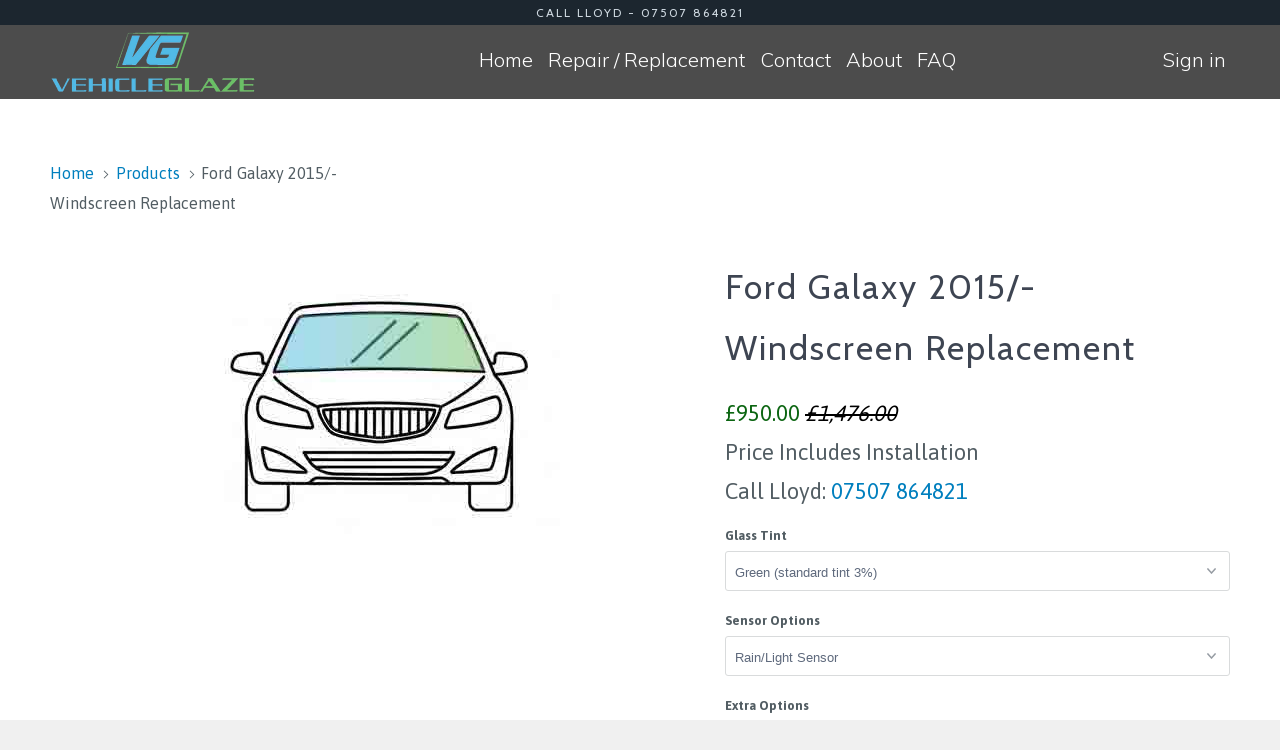

--- FILE ---
content_type: text/html; charset=utf-8
request_url: https://vehicleglaze.co.uk/products/ford-galaxy-2015-windscreen-replacement
body_size: 20706
content:
<!DOCTYPE html>
<!--[if lt IE 7 ]><html class="ie ie6" lang="en"> <![endif]-->
<!--[if IE 7 ]><html class="ie ie7" lang="en"> <![endif]-->
<!--[if IE 8 ]><html class="ie ie8" lang="en"> <![endif]-->
<!--[if IE 9 ]><html class="ie ie9" lang="en"> <![endif]-->
<!--[if (gte IE 10)|!(IE)]><!--><html lang="en"> <!--<![endif]-->
  <head>
 
 





      
<script type="text/javascript">var _0x5487=['ampproject.org','/a/s/','search','performance','mark','shopsheriff.amp-snippet.start','/cart','location','pathname','referrer','includes'];(function(_0x91d416,_0x277baa){var _0x2d00cb=function(_0x11714f){while(--_0x11714f){_0x91d416['push'](_0x91d416['shift']());}};_0x2d00cb(++_0x277baa);}(_0x5487,0x19a));var _0x4968=function(_0x63c1c2,_0x44f77c){_0x63c1c2=_0x63c1c2-0x0;var _0x2bef2f=_0x5487[_0x63c1c2];return _0x2bef2f;};var a=window[_0x4968('0x0')]&&window['performance'][_0x4968('0x1')];if(a){window['performance']['mark'](_0x4968('0x2'));}var doc=document;var redirect=_0x4968('0x3')===window[_0x4968('0x4')][_0x4968('0x5')]&&(doc[_0x4968('0x6')][_0x4968('0x7')](_0x4968('0x8'))||doc[_0x4968('0x6')][_0x4968('0x7')](_0x4968('0x9')))&&!doc[_0x4968('0x4')]['search']['includes']('utm');if(redirect){var f=doc[_0x4968('0x4')][_0x4968('0xa')]?'&':'?';window[_0x4968('0x4')]=window[_0x4968('0x4')]['origin']+window[_0x4968('0x4')]['pathname']+f+'utm_source=shopsheriff&utm_medium=amp&utm_campaign=shopsheriff&utm_content=add-to-cart';}if(a){window['performance'][_0x4968('0x1')]('shopsheriff.amp-snippet.end');}</script>


   <link rel="amphtml" href="https://vehicleglaze.co.uk/a/s/products/ford-galaxy-2015-windscreen-replacement">




    <meta name="google-site-verification" content="4OkzOnCwHq-_tDDQvB8FoZWoeqzHt_z5umry6kdwdLA" />


    <meta charset="utf-8">
    <meta http-equiv="cleartype" content="on">
    <meta name="robots" content="index,follow">

    
    <title>Ford Galaxy 2015/- Windscreen Replacement - VehicleGlaze</title>

    
      <meta name="description" content="Windscreen Replacement &amp; Repair Cost for Ford Galaxy 2015/- Near me From VehicleGlaze®Compare Instant Online Quotes and Prices for your Window Repair, Information About your Ford Galaxy 2015/- Windscreen Replacement, No Need To Call, Prices Online" />
    

    <!-- Custom Fonts -->
    
      <link href="//fonts.googleapis.com/css?family=.|Crimson+Text:light,normal,bold|Cabin:light,normal,bold|Muli:light,normal,bold|Roboto:light,normal,bold|Asap:light,normal,bold" rel="stylesheet" type="text/css" />
    

    

<meta name="author" content="VehicleGlaze">
<meta property="og:url" content="https://vehicleglaze.co.uk/products/ford-galaxy-2015-windscreen-replacement">
<meta property="og:site_name" content="VehicleGlaze">


  <meta property="og:type" content="product">
  <meta property="og:title" content="Ford Galaxy 2015/-  Windscreen Replacement">
  
    <meta property="og:image" content="http://vehicleglaze.co.uk/cdn/shop/files/b5b08ae9-f593-4fce-8997-965363bb5ff1_1ada66d1-be15-4428-b8e4-d6407430ff4a_600x.jpg?v=1755611928">
    <meta property="og:image:secure_url" content="https://vehicleglaze.co.uk/cdn/shop/files/b5b08ae9-f593-4fce-8997-965363bb5ff1_1ada66d1-be15-4428-b8e4-d6407430ff4a_600x.jpg?v=1755611928">
    
  
    <meta property="og:image" content="http://vehicleglaze.co.uk/cdn/shop/files/4114e263-9068-444b-a060-e760b1f708a9_37786f9a-790a-4e97-9b8c-c51fdb7c1bc8_600x.jpg?v=1755611927">
    <meta property="og:image:secure_url" content="https://vehicleglaze.co.uk/cdn/shop/files/4114e263-9068-444b-a060-e760b1f708a9_37786f9a-790a-4e97-9b8c-c51fdb7c1bc8_600x.jpg?v=1755611927">
    
  
    <meta property="og:image" content="http://vehicleglaze.co.uk/cdn/shop/products/front-car_de72f30e-f318-45eb-a9f9-5d355f9989d6_600x.png?v=1755611927">
    <meta property="og:image:secure_url" content="https://vehicleglaze.co.uk/cdn/shop/products/front-car_de72f30e-f318-45eb-a9f9-5d355f9989d6_600x.png?v=1755611927">
    
  
  <meta property="og:price:amount" content="950.00">
  <meta property="og:price:currency" content="GBP">


  <meta property="og:description" content="Windscreen Replacement &amp; Repair Cost for Ford Galaxy 2015/- Near me From VehicleGlaze®Compare Instant Online Quotes and Prices for your Window Repair, Information About your Ford Galaxy 2015/- Windscreen Replacement, No Need To Call, Prices Online">




  <meta name="twitter:site" content="@VehicleGlaze">

<meta name="twitter:card" content="summary">

  <meta name="twitter:title" content="Ford Galaxy 2015/- <br> Windscreen Replacement">
  <meta name="twitter:description" content="Welcome to VehicleGlaze, your premier destination for Ford Galaxy 2015/- windscreen replacement services. We are a team of experienced professionals who are dedicated to providing the highest quality services to our customers. At VehicleGlaze, we understand the importance of having a clear and safe view while driving, especially in a Ford Galaxy 2015/-. That&#39;s why we offer a wide range of windscreen replacement services for all types of vehicles, including Ford Galaxy 2015/-. We use only the highest quality materials and the latest techniques to ensure that your windscreen is replaced to the highest standard. Our services include: Windscreen replacement: We can replace windscreens on all makes and models of vehicles, including Ford Galaxy 2015/-, using original equipment manufacturer (OEM) and aftermarket options. Chip and crack repair: If you have a chip or crack in your windscreen, we can repair">
  <meta name="twitter:image" content="https://vehicleglaze.co.uk/cdn/shop/files/b5b08ae9-f593-4fce-8997-965363bb5ff1_1ada66d1-be15-4428-b8e4-d6407430ff4a_240x.jpg?v=1755611928">
  <meta name="twitter:image:width" content="240">
  <meta name="twitter:image:height" content="240">



    
    

    <!-- Mobile Specific Metas -->
    <meta name="HandheldFriendly" content="True">
    <meta name="MobileOptimized" content="320">
    <meta name="viewport" content="width=device-width,initial-scale=1">
    <meta name="theme-color" content="#ffffff">

    <!-- Stylesheets for Parallax 3.3.1 -->
    <link href="//vehicleglaze.co.uk/cdn/shop/t/63/assets/styles.scss.css?v=182725321632555422141702575334" rel="stylesheet" type="text/css" media="all" />

    
      <link rel="shortcut icon" type="image/x-icon" href="//vehicleglaze.co.uk/cdn/shop/t/63/assets/favicon.png?v=168771681631827650031674261236">
    

    <link rel="canonical" href="https://vehicleglaze.co.uk/products/ford-galaxy-2015-windscreen-replacement" />

    

    <script src="//vehicleglaze.co.uk/cdn/shop/t/63/assets/app.js?v=41175423490797677761674261236" type="text/javascript"></script>

    <!--[if lte IE 8]>
      <link href="//vehicleglaze.co.uk/cdn/shop/t/63/assets/ie.css?v=1024305471161636101674261236" rel="stylesheet" type="text/css" media="all" />
      <script src="//vehicleglaze.co.uk/cdn/shop/t/63/assets/skrollr.ie.js?v=116292453382836155221674261236" type="text/javascript"></script>
    <![endif]-->

    <link href="//vehicleglaze.co.uk/cdn/shop/t/63/assets/ndnapps-easyfaqs.css?v=155347217082585532421674261236" rel="stylesheet" type="text/css" media="all" />
<script>window.performance && window.performance.mark && window.performance.mark('shopify.content_for_header.start');</script><meta id="shopify-digital-wallet" name="shopify-digital-wallet" content="/14576636/digital_wallets/dialog">
<link rel="alternate" type="application/json+oembed" href="https://vehicleglaze.co.uk/products/ford-galaxy-2015-windscreen-replacement.oembed">
<script async="async" src="/checkouts/internal/preloads.js?locale=en-GB"></script>
<script id="shopify-features" type="application/json">{"accessToken":"4900abc99e4a532572b3609357a8024c","betas":["rich-media-storefront-analytics"],"domain":"vehicleglaze.co.uk","predictiveSearch":true,"shopId":14576636,"locale":"en"}</script>
<script>var Shopify = Shopify || {};
Shopify.shop = "vehicleglass.myshopify.com";
Shopify.locale = "en";
Shopify.currency = {"active":"GBP","rate":"1.0"};
Shopify.country = "GB";
Shopify.theme = {"name":"Copy of Full Online Prices Responsive Backup","id":136802926838,"schema_name":"Parallax","schema_version":"3.3.1","theme_store_id":null,"role":"main"};
Shopify.theme.handle = "null";
Shopify.theme.style = {"id":null,"handle":null};
Shopify.cdnHost = "vehicleglaze.co.uk/cdn";
Shopify.routes = Shopify.routes || {};
Shopify.routes.root = "/";</script>
<script type="module">!function(o){(o.Shopify=o.Shopify||{}).modules=!0}(window);</script>
<script>!function(o){function n(){var o=[];function n(){o.push(Array.prototype.slice.apply(arguments))}return n.q=o,n}var t=o.Shopify=o.Shopify||{};t.loadFeatures=n(),t.autoloadFeatures=n()}(window);</script>
<script id="shop-js-analytics" type="application/json">{"pageType":"product"}</script>
<script defer="defer" async type="module" src="//vehicleglaze.co.uk/cdn/shopifycloud/shop-js/modules/v2/client.init-shop-cart-sync_BT-GjEfc.en.esm.js"></script>
<script defer="defer" async type="module" src="//vehicleglaze.co.uk/cdn/shopifycloud/shop-js/modules/v2/chunk.common_D58fp_Oc.esm.js"></script>
<script defer="defer" async type="module" src="//vehicleglaze.co.uk/cdn/shopifycloud/shop-js/modules/v2/chunk.modal_xMitdFEc.esm.js"></script>
<script type="module">
  await import("//vehicleglaze.co.uk/cdn/shopifycloud/shop-js/modules/v2/client.init-shop-cart-sync_BT-GjEfc.en.esm.js");
await import("//vehicleglaze.co.uk/cdn/shopifycloud/shop-js/modules/v2/chunk.common_D58fp_Oc.esm.js");
await import("//vehicleglaze.co.uk/cdn/shopifycloud/shop-js/modules/v2/chunk.modal_xMitdFEc.esm.js");

  window.Shopify.SignInWithShop?.initShopCartSync?.({"fedCMEnabled":true,"windoidEnabled":true});

</script>
<script>(function() {
  var isLoaded = false;
  function asyncLoad() {
    if (isLoaded) return;
    isLoaded = true;
    var urls = ["\/\/www.powr.io\/powr.js?powr-token=vehicleglass.myshopify.com\u0026external-type=shopify\u0026shop=vehicleglass.myshopify.com"];
    for (var i = 0; i < urls.length; i++) {
      var s = document.createElement('script');
      s.type = 'text/javascript';
      s.async = true;
      s.src = urls[i];
      var x = document.getElementsByTagName('script')[0];
      x.parentNode.insertBefore(s, x);
    }
  };
  if(window.attachEvent) {
    window.attachEvent('onload', asyncLoad);
  } else {
    window.addEventListener('load', asyncLoad, false);
  }
})();</script>
<script id="__st">var __st={"a":14576636,"offset":0,"reqid":"e53df289-d9fd-4e53-bb61-f55e5f078dc8-1769033104","pageurl":"vehicleglaze.co.uk\/products\/ford-galaxy-2015-windscreen-replacement","u":"e148b780dcc8","p":"product","rtyp":"product","rid":10674587220};</script>
<script>window.ShopifyPaypalV4VisibilityTracking = true;</script>
<script id="captcha-bootstrap">!function(){'use strict';const t='contact',e='account',n='new_comment',o=[[t,t],['blogs',n],['comments',n],[t,'customer']],c=[[e,'customer_login'],[e,'guest_login'],[e,'recover_customer_password'],[e,'create_customer']],r=t=>t.map((([t,e])=>`form[action*='/${t}']:not([data-nocaptcha='true']) input[name='form_type'][value='${e}']`)).join(','),a=t=>()=>t?[...document.querySelectorAll(t)].map((t=>t.form)):[];function s(){const t=[...o],e=r(t);return a(e)}const i='password',u='form_key',d=['recaptcha-v3-token','g-recaptcha-response','h-captcha-response',i],f=()=>{try{return window.sessionStorage}catch{return}},m='__shopify_v',_=t=>t.elements[u];function p(t,e,n=!1){try{const o=window.sessionStorage,c=JSON.parse(o.getItem(e)),{data:r}=function(t){const{data:e,action:n}=t;return t[m]||n?{data:e,action:n}:{data:t,action:n}}(c);for(const[e,n]of Object.entries(r))t.elements[e]&&(t.elements[e].value=n);n&&o.removeItem(e)}catch(o){console.error('form repopulation failed',{error:o})}}const l='form_type',E='cptcha';function T(t){t.dataset[E]=!0}const w=window,h=w.document,L='Shopify',v='ce_forms',y='captcha';let A=!1;((t,e)=>{const n=(g='f06e6c50-85a8-45c8-87d0-21a2b65856fe',I='https://cdn.shopify.com/shopifycloud/storefront-forms-hcaptcha/ce_storefront_forms_captcha_hcaptcha.v1.5.2.iife.js',D={infoText:'Protected by hCaptcha',privacyText:'Privacy',termsText:'Terms'},(t,e,n)=>{const o=w[L][v],c=o.bindForm;if(c)return c(t,g,e,D).then(n);var r;o.q.push([[t,g,e,D],n]),r=I,A||(h.body.append(Object.assign(h.createElement('script'),{id:'captcha-provider',async:!0,src:r})),A=!0)});var g,I,D;w[L]=w[L]||{},w[L][v]=w[L][v]||{},w[L][v].q=[],w[L][y]=w[L][y]||{},w[L][y].protect=function(t,e){n(t,void 0,e),T(t)},Object.freeze(w[L][y]),function(t,e,n,w,h,L){const[v,y,A,g]=function(t,e,n){const i=e?o:[],u=t?c:[],d=[...i,...u],f=r(d),m=r(i),_=r(d.filter((([t,e])=>n.includes(e))));return[a(f),a(m),a(_),s()]}(w,h,L),I=t=>{const e=t.target;return e instanceof HTMLFormElement?e:e&&e.form},D=t=>v().includes(t);t.addEventListener('submit',(t=>{const e=I(t);if(!e)return;const n=D(e)&&!e.dataset.hcaptchaBound&&!e.dataset.recaptchaBound,o=_(e),c=g().includes(e)&&(!o||!o.value);(n||c)&&t.preventDefault(),c&&!n&&(function(t){try{if(!f())return;!function(t){const e=f();if(!e)return;const n=_(t);if(!n)return;const o=n.value;o&&e.removeItem(o)}(t);const e=Array.from(Array(32),(()=>Math.random().toString(36)[2])).join('');!function(t,e){_(t)||t.append(Object.assign(document.createElement('input'),{type:'hidden',name:u})),t.elements[u].value=e}(t,e),function(t,e){const n=f();if(!n)return;const o=[...t.querySelectorAll(`input[type='${i}']`)].map((({name:t})=>t)),c=[...d,...o],r={};for(const[a,s]of new FormData(t).entries())c.includes(a)||(r[a]=s);n.setItem(e,JSON.stringify({[m]:1,action:t.action,data:r}))}(t,e)}catch(e){console.error('failed to persist form',e)}}(e),e.submit())}));const S=(t,e)=>{t&&!t.dataset[E]&&(n(t,e.some((e=>e===t))),T(t))};for(const o of['focusin','change'])t.addEventListener(o,(t=>{const e=I(t);D(e)&&S(e,y())}));const B=e.get('form_key'),M=e.get(l),P=B&&M;t.addEventListener('DOMContentLoaded',(()=>{const t=y();if(P)for(const e of t)e.elements[l].value===M&&p(e,B);[...new Set([...A(),...v().filter((t=>'true'===t.dataset.shopifyCaptcha))])].forEach((e=>S(e,t)))}))}(h,new URLSearchParams(w.location.search),n,t,e,['guest_login'])})(!0,!0)}();</script>
<script integrity="sha256-4kQ18oKyAcykRKYeNunJcIwy7WH5gtpwJnB7kiuLZ1E=" data-source-attribution="shopify.loadfeatures" defer="defer" src="//vehicleglaze.co.uk/cdn/shopifycloud/storefront/assets/storefront/load_feature-a0a9edcb.js" crossorigin="anonymous"></script>
<script data-source-attribution="shopify.dynamic_checkout.dynamic.init">var Shopify=Shopify||{};Shopify.PaymentButton=Shopify.PaymentButton||{isStorefrontPortableWallets:!0,init:function(){window.Shopify.PaymentButton.init=function(){};var t=document.createElement("script");t.src="https://vehicleglaze.co.uk/cdn/shopifycloud/portable-wallets/latest/portable-wallets.en.js",t.type="module",document.head.appendChild(t)}};
</script>
<script data-source-attribution="shopify.dynamic_checkout.buyer_consent">
  function portableWalletsHideBuyerConsent(e){var t=document.getElementById("shopify-buyer-consent"),n=document.getElementById("shopify-subscription-policy-button");t&&n&&(t.classList.add("hidden"),t.setAttribute("aria-hidden","true"),n.removeEventListener("click",e))}function portableWalletsShowBuyerConsent(e){var t=document.getElementById("shopify-buyer-consent"),n=document.getElementById("shopify-subscription-policy-button");t&&n&&(t.classList.remove("hidden"),t.removeAttribute("aria-hidden"),n.addEventListener("click",e))}window.Shopify?.PaymentButton&&(window.Shopify.PaymentButton.hideBuyerConsent=portableWalletsHideBuyerConsent,window.Shopify.PaymentButton.showBuyerConsent=portableWalletsShowBuyerConsent);
</script>
<script data-source-attribution="shopify.dynamic_checkout.cart.bootstrap">document.addEventListener("DOMContentLoaded",(function(){function t(){return document.querySelector("shopify-accelerated-checkout-cart, shopify-accelerated-checkout")}if(t())Shopify.PaymentButton.init();else{new MutationObserver((function(e,n){t()&&(Shopify.PaymentButton.init(),n.disconnect())})).observe(document.body,{childList:!0,subtree:!0})}}));
</script>

<script>window.performance && window.performance.mark && window.performance.mark('shopify.content_for_header.end');</script>
  <script id="vopo-head">(function () {
	if (((document.documentElement.innerHTML.includes('asyncLoad') && !document.documentElement.innerHTML.includes('\\/obscure' + '-escarpment-2240')) || (window.bcpo && bcpo.disabled)) && !window.location.href.match(/[&?]yesbcpo/)) return;
	var script = document.createElement('script');
	var reg = new RegExp('\\\\/\\\\/cdn\\.shopify\\.com\\\\/proxy\\\\/[a-z0-9]+\\\\/obscure-escarpment-2240\\.herokuapp\\.com\\\\/js\\\\/best_custom_product_options\\.js[^"]+');
	var match = reg.exec(document.documentElement.innerHTML);
	script.src = match[0].split('\\').join('').replace('%3f', '?').replace('u0026', '&');
	var vopoHead = document.getElementById('vopo-head'); vopoHead.parentNode.insertBefore(script, vopoHead);
})();
</script>
  
  <link rel="amphtml" href="//vehicleglaze.co.uk/apps/fireamp/products/ford-galaxy-2015-windscreen-replacement" >


    







<!-- Google tag (gtag.js) -->
<script async src="https://www.googletagmanager.com/gtag/js?id=G-C6Y8Z3XM0F"></script>
<script>
  window.dataLayer = window.dataLayer || [];
  function gtag(){dataLayer.push(arguments);}
  gtag('js', new Date());

  gtag('config', 'G-C6Y8Z3XM0F');
</script>







  <script src="https://cdn.younet.network/main.js"></script>
<link href="https://monorail-edge.shopifysvc.com" rel="dns-prefetch">
<script>(function(){if ("sendBeacon" in navigator && "performance" in window) {try {var session_token_from_headers = performance.getEntriesByType('navigation')[0].serverTiming.find(x => x.name == '_s').description;} catch {var session_token_from_headers = undefined;}var session_cookie_matches = document.cookie.match(/_shopify_s=([^;]*)/);var session_token_from_cookie = session_cookie_matches && session_cookie_matches.length === 2 ? session_cookie_matches[1] : "";var session_token = session_token_from_headers || session_token_from_cookie || "";function handle_abandonment_event(e) {var entries = performance.getEntries().filter(function(entry) {return /monorail-edge.shopifysvc.com/.test(entry.name);});if (!window.abandonment_tracked && entries.length === 0) {window.abandonment_tracked = true;var currentMs = Date.now();var navigation_start = performance.timing.navigationStart;var payload = {shop_id: 14576636,url: window.location.href,navigation_start,duration: currentMs - navigation_start,session_token,page_type: "product"};window.navigator.sendBeacon("https://monorail-edge.shopifysvc.com/v1/produce", JSON.stringify({schema_id: "online_store_buyer_site_abandonment/1.1",payload: payload,metadata: {event_created_at_ms: currentMs,event_sent_at_ms: currentMs}}));}}window.addEventListener('pagehide', handle_abandonment_event);}}());</script>
<script id="web-pixels-manager-setup">(function e(e,d,r,n,o){if(void 0===o&&(o={}),!Boolean(null===(a=null===(i=window.Shopify)||void 0===i?void 0:i.analytics)||void 0===a?void 0:a.replayQueue)){var i,a;window.Shopify=window.Shopify||{};var t=window.Shopify;t.analytics=t.analytics||{};var s=t.analytics;s.replayQueue=[],s.publish=function(e,d,r){return s.replayQueue.push([e,d,r]),!0};try{self.performance.mark("wpm:start")}catch(e){}var l=function(){var e={modern:/Edge?\/(1{2}[4-9]|1[2-9]\d|[2-9]\d{2}|\d{4,})\.\d+(\.\d+|)|Firefox\/(1{2}[4-9]|1[2-9]\d|[2-9]\d{2}|\d{4,})\.\d+(\.\d+|)|Chrom(ium|e)\/(9{2}|\d{3,})\.\d+(\.\d+|)|(Maci|X1{2}).+ Version\/(15\.\d+|(1[6-9]|[2-9]\d|\d{3,})\.\d+)([,.]\d+|)( \(\w+\)|)( Mobile\/\w+|) Safari\/|Chrome.+OPR\/(9{2}|\d{3,})\.\d+\.\d+|(CPU[ +]OS|iPhone[ +]OS|CPU[ +]iPhone|CPU IPhone OS|CPU iPad OS)[ +]+(15[._]\d+|(1[6-9]|[2-9]\d|\d{3,})[._]\d+)([._]\d+|)|Android:?[ /-](13[3-9]|1[4-9]\d|[2-9]\d{2}|\d{4,})(\.\d+|)(\.\d+|)|Android.+Firefox\/(13[5-9]|1[4-9]\d|[2-9]\d{2}|\d{4,})\.\d+(\.\d+|)|Android.+Chrom(ium|e)\/(13[3-9]|1[4-9]\d|[2-9]\d{2}|\d{4,})\.\d+(\.\d+|)|SamsungBrowser\/([2-9]\d|\d{3,})\.\d+/,legacy:/Edge?\/(1[6-9]|[2-9]\d|\d{3,})\.\d+(\.\d+|)|Firefox\/(5[4-9]|[6-9]\d|\d{3,})\.\d+(\.\d+|)|Chrom(ium|e)\/(5[1-9]|[6-9]\d|\d{3,})\.\d+(\.\d+|)([\d.]+$|.*Safari\/(?![\d.]+ Edge\/[\d.]+$))|(Maci|X1{2}).+ Version\/(10\.\d+|(1[1-9]|[2-9]\d|\d{3,})\.\d+)([,.]\d+|)( \(\w+\)|)( Mobile\/\w+|) Safari\/|Chrome.+OPR\/(3[89]|[4-9]\d|\d{3,})\.\d+\.\d+|(CPU[ +]OS|iPhone[ +]OS|CPU[ +]iPhone|CPU IPhone OS|CPU iPad OS)[ +]+(10[._]\d+|(1[1-9]|[2-9]\d|\d{3,})[._]\d+)([._]\d+|)|Android:?[ /-](13[3-9]|1[4-9]\d|[2-9]\d{2}|\d{4,})(\.\d+|)(\.\d+|)|Mobile Safari.+OPR\/([89]\d|\d{3,})\.\d+\.\d+|Android.+Firefox\/(13[5-9]|1[4-9]\d|[2-9]\d{2}|\d{4,})\.\d+(\.\d+|)|Android.+Chrom(ium|e)\/(13[3-9]|1[4-9]\d|[2-9]\d{2}|\d{4,})\.\d+(\.\d+|)|Android.+(UC? ?Browser|UCWEB|U3)[ /]?(15\.([5-9]|\d{2,})|(1[6-9]|[2-9]\d|\d{3,})\.\d+)\.\d+|SamsungBrowser\/(5\.\d+|([6-9]|\d{2,})\.\d+)|Android.+MQ{2}Browser\/(14(\.(9|\d{2,})|)|(1[5-9]|[2-9]\d|\d{3,})(\.\d+|))(\.\d+|)|K[Aa][Ii]OS\/(3\.\d+|([4-9]|\d{2,})\.\d+)(\.\d+|)/},d=e.modern,r=e.legacy,n=navigator.userAgent;return n.match(d)?"modern":n.match(r)?"legacy":"unknown"}(),u="modern"===l?"modern":"legacy",c=(null!=n?n:{modern:"",legacy:""})[u],f=function(e){return[e.baseUrl,"/wpm","/b",e.hashVersion,"modern"===e.buildTarget?"m":"l",".js"].join("")}({baseUrl:d,hashVersion:r,buildTarget:u}),m=function(e){var d=e.version,r=e.bundleTarget,n=e.surface,o=e.pageUrl,i=e.monorailEndpoint;return{emit:function(e){var a=e.status,t=e.errorMsg,s=(new Date).getTime(),l=JSON.stringify({metadata:{event_sent_at_ms:s},events:[{schema_id:"web_pixels_manager_load/3.1",payload:{version:d,bundle_target:r,page_url:o,status:a,surface:n,error_msg:t},metadata:{event_created_at_ms:s}}]});if(!i)return console&&console.warn&&console.warn("[Web Pixels Manager] No Monorail endpoint provided, skipping logging."),!1;try{return self.navigator.sendBeacon.bind(self.navigator)(i,l)}catch(e){}var u=new XMLHttpRequest;try{return u.open("POST",i,!0),u.setRequestHeader("Content-Type","text/plain"),u.send(l),!0}catch(e){return console&&console.warn&&console.warn("[Web Pixels Manager] Got an unhandled error while logging to Monorail."),!1}}}}({version:r,bundleTarget:l,surface:e.surface,pageUrl:self.location.href,monorailEndpoint:e.monorailEndpoint});try{o.browserTarget=l,function(e){var d=e.src,r=e.async,n=void 0===r||r,o=e.onload,i=e.onerror,a=e.sri,t=e.scriptDataAttributes,s=void 0===t?{}:t,l=document.createElement("script"),u=document.querySelector("head"),c=document.querySelector("body");if(l.async=n,l.src=d,a&&(l.integrity=a,l.crossOrigin="anonymous"),s)for(var f in s)if(Object.prototype.hasOwnProperty.call(s,f))try{l.dataset[f]=s[f]}catch(e){}if(o&&l.addEventListener("load",o),i&&l.addEventListener("error",i),u)u.appendChild(l);else{if(!c)throw new Error("Did not find a head or body element to append the script");c.appendChild(l)}}({src:f,async:!0,onload:function(){if(!function(){var e,d;return Boolean(null===(d=null===(e=window.Shopify)||void 0===e?void 0:e.analytics)||void 0===d?void 0:d.initialized)}()){var d=window.webPixelsManager.init(e)||void 0;if(d){var r=window.Shopify.analytics;r.replayQueue.forEach((function(e){var r=e[0],n=e[1],o=e[2];d.publishCustomEvent(r,n,o)})),r.replayQueue=[],r.publish=d.publishCustomEvent,r.visitor=d.visitor,r.initialized=!0}}},onerror:function(){return m.emit({status:"failed",errorMsg:"".concat(f," has failed to load")})},sri:function(e){var d=/^sha384-[A-Za-z0-9+/=]+$/;return"string"==typeof e&&d.test(e)}(c)?c:"",scriptDataAttributes:o}),m.emit({status:"loading"})}catch(e){m.emit({status:"failed",errorMsg:(null==e?void 0:e.message)||"Unknown error"})}}})({shopId: 14576636,storefrontBaseUrl: "https://vehicleglaze.co.uk",extensionsBaseUrl: "https://extensions.shopifycdn.com/cdn/shopifycloud/web-pixels-manager",monorailEndpoint: "https://monorail-edge.shopifysvc.com/unstable/produce_batch",surface: "storefront-renderer",enabledBetaFlags: ["2dca8a86"],webPixelsConfigList: [{"id":"shopify-app-pixel","configuration":"{}","eventPayloadVersion":"v1","runtimeContext":"STRICT","scriptVersion":"0450","apiClientId":"shopify-pixel","type":"APP","privacyPurposes":["ANALYTICS","MARKETING"]},{"id":"shopify-custom-pixel","eventPayloadVersion":"v1","runtimeContext":"LAX","scriptVersion":"0450","apiClientId":"shopify-pixel","type":"CUSTOM","privacyPurposes":["ANALYTICS","MARKETING"]}],isMerchantRequest: false,initData: {"shop":{"name":"VehicleGlaze","paymentSettings":{"currencyCode":"GBP"},"myshopifyDomain":"vehicleglass.myshopify.com","countryCode":"GB","storefrontUrl":"https:\/\/vehicleglaze.co.uk"},"customer":null,"cart":null,"checkout":null,"productVariants":[{"price":{"amount":950.0,"currencyCode":"GBP"},"product":{"title":"Ford Galaxy 2015\/- \u003cbr\u003e Windscreen Replacement","vendor":"Windscreen","id":"10674587220","untranslatedTitle":"Ford Galaxy 2015\/- \u003cbr\u003e Windscreen Replacement","url":"\/products\/ford-galaxy-2015-windscreen-replacement","type":"Windscreen Replacement"},"id":"41573172244","image":{"src":"\/\/vehicleglaze.co.uk\/cdn\/shop\/files\/b5b08ae9-f593-4fce-8997-965363bb5ff1_1ada66d1-be15-4428-b8e4-d6407430ff4a.jpg?v=1755611928"},"sku":"VG-3587AGABCHIMVZ","title":"Green (standard tint 3%) \/ Rain\/Light Sensor \/ Heated + Camera","untranslatedTitle":"Green (standard tint 3%) \/ Rain\/Light Sensor \/ Heated + Camera"}],"purchasingCompany":null},},"https://vehicleglaze.co.uk/cdn","fcfee988w5aeb613cpc8e4bc33m6693e112",{"modern":"","legacy":""},{"shopId":"14576636","storefrontBaseUrl":"https:\/\/vehicleglaze.co.uk","extensionBaseUrl":"https:\/\/extensions.shopifycdn.com\/cdn\/shopifycloud\/web-pixels-manager","surface":"storefront-renderer","enabledBetaFlags":"[\"2dca8a86\"]","isMerchantRequest":"false","hashVersion":"fcfee988w5aeb613cpc8e4bc33m6693e112","publish":"custom","events":"[[\"page_viewed\",{}],[\"product_viewed\",{\"productVariant\":{\"price\":{\"amount\":950.0,\"currencyCode\":\"GBP\"},\"product\":{\"title\":\"Ford Galaxy 2015\/- \u003cbr\u003e Windscreen Replacement\",\"vendor\":\"Windscreen\",\"id\":\"10674587220\",\"untranslatedTitle\":\"Ford Galaxy 2015\/- \u003cbr\u003e Windscreen Replacement\",\"url\":\"\/products\/ford-galaxy-2015-windscreen-replacement\",\"type\":\"Windscreen Replacement\"},\"id\":\"41573172244\",\"image\":{\"src\":\"\/\/vehicleglaze.co.uk\/cdn\/shop\/files\/b5b08ae9-f593-4fce-8997-965363bb5ff1_1ada66d1-be15-4428-b8e4-d6407430ff4a.jpg?v=1755611928\"},\"sku\":\"VG-3587AGABCHIMVZ\",\"title\":\"Green (standard tint 3%) \/ Rain\/Light Sensor \/ Heated + Camera\",\"untranslatedTitle\":\"Green (standard tint 3%) \/ Rain\/Light Sensor \/ Heated + Camera\"}}]]"});</script><script>
  window.ShopifyAnalytics = window.ShopifyAnalytics || {};
  window.ShopifyAnalytics.meta = window.ShopifyAnalytics.meta || {};
  window.ShopifyAnalytics.meta.currency = 'GBP';
  var meta = {"product":{"id":10674587220,"gid":"gid:\/\/shopify\/Product\/10674587220","vendor":"Windscreen","type":"Windscreen Replacement","handle":"ford-galaxy-2015-windscreen-replacement","variants":[{"id":41573172244,"price":95000,"name":"Ford Galaxy 2015\/- \u003cbr\u003e Windscreen Replacement - Green (standard tint 3%) \/ Rain\/Light Sensor \/ Heated + Camera","public_title":"Green (standard tint 3%) \/ Rain\/Light Sensor \/ Heated + Camera","sku":"VG-3587AGABCHIMVZ"}],"remote":false},"page":{"pageType":"product","resourceType":"product","resourceId":10674587220,"requestId":"e53df289-d9fd-4e53-bb61-f55e5f078dc8-1769033104"}};
  for (var attr in meta) {
    window.ShopifyAnalytics.meta[attr] = meta[attr];
  }
</script>
<script class="analytics">
  (function () {
    var customDocumentWrite = function(content) {
      var jquery = null;

      if (window.jQuery) {
        jquery = window.jQuery;
      } else if (window.Checkout && window.Checkout.$) {
        jquery = window.Checkout.$;
      }

      if (jquery) {
        jquery('body').append(content);
      }
    };

    var hasLoggedConversion = function(token) {
      if (token) {
        return document.cookie.indexOf('loggedConversion=' + token) !== -1;
      }
      return false;
    }

    var setCookieIfConversion = function(token) {
      if (token) {
        var twoMonthsFromNow = new Date(Date.now());
        twoMonthsFromNow.setMonth(twoMonthsFromNow.getMonth() + 2);

        document.cookie = 'loggedConversion=' + token + '; expires=' + twoMonthsFromNow;
      }
    }

    var trekkie = window.ShopifyAnalytics.lib = window.trekkie = window.trekkie || [];
    if (trekkie.integrations) {
      return;
    }
    trekkie.methods = [
      'identify',
      'page',
      'ready',
      'track',
      'trackForm',
      'trackLink'
    ];
    trekkie.factory = function(method) {
      return function() {
        var args = Array.prototype.slice.call(arguments);
        args.unshift(method);
        trekkie.push(args);
        return trekkie;
      };
    };
    for (var i = 0; i < trekkie.methods.length; i++) {
      var key = trekkie.methods[i];
      trekkie[key] = trekkie.factory(key);
    }
    trekkie.load = function(config) {
      trekkie.config = config || {};
      trekkie.config.initialDocumentCookie = document.cookie;
      var first = document.getElementsByTagName('script')[0];
      var script = document.createElement('script');
      script.type = 'text/javascript';
      script.onerror = function(e) {
        var scriptFallback = document.createElement('script');
        scriptFallback.type = 'text/javascript';
        scriptFallback.onerror = function(error) {
                var Monorail = {
      produce: function produce(monorailDomain, schemaId, payload) {
        var currentMs = new Date().getTime();
        var event = {
          schema_id: schemaId,
          payload: payload,
          metadata: {
            event_created_at_ms: currentMs,
            event_sent_at_ms: currentMs
          }
        };
        return Monorail.sendRequest("https://" + monorailDomain + "/v1/produce", JSON.stringify(event));
      },
      sendRequest: function sendRequest(endpointUrl, payload) {
        // Try the sendBeacon API
        if (window && window.navigator && typeof window.navigator.sendBeacon === 'function' && typeof window.Blob === 'function' && !Monorail.isIos12()) {
          var blobData = new window.Blob([payload], {
            type: 'text/plain'
          });

          if (window.navigator.sendBeacon(endpointUrl, blobData)) {
            return true;
          } // sendBeacon was not successful

        } // XHR beacon

        var xhr = new XMLHttpRequest();

        try {
          xhr.open('POST', endpointUrl);
          xhr.setRequestHeader('Content-Type', 'text/plain');
          xhr.send(payload);
        } catch (e) {
          console.log(e);
        }

        return false;
      },
      isIos12: function isIos12() {
        return window.navigator.userAgent.lastIndexOf('iPhone; CPU iPhone OS 12_') !== -1 || window.navigator.userAgent.lastIndexOf('iPad; CPU OS 12_') !== -1;
      }
    };
    Monorail.produce('monorail-edge.shopifysvc.com',
      'trekkie_storefront_load_errors/1.1',
      {shop_id: 14576636,
      theme_id: 136802926838,
      app_name: "storefront",
      context_url: window.location.href,
      source_url: "//vehicleglaze.co.uk/cdn/s/trekkie.storefront.cd680fe47e6c39ca5d5df5f0a32d569bc48c0f27.min.js"});

        };
        scriptFallback.async = true;
        scriptFallback.src = '//vehicleglaze.co.uk/cdn/s/trekkie.storefront.cd680fe47e6c39ca5d5df5f0a32d569bc48c0f27.min.js';
        first.parentNode.insertBefore(scriptFallback, first);
      };
      script.async = true;
      script.src = '//vehicleglaze.co.uk/cdn/s/trekkie.storefront.cd680fe47e6c39ca5d5df5f0a32d569bc48c0f27.min.js';
      first.parentNode.insertBefore(script, first);
    };
    trekkie.load(
      {"Trekkie":{"appName":"storefront","development":false,"defaultAttributes":{"shopId":14576636,"isMerchantRequest":null,"themeId":136802926838,"themeCityHash":"13019228426360342512","contentLanguage":"en","currency":"GBP","eventMetadataId":"7c833c22-6381-4163-951c-9b7d36b90a1b"},"isServerSideCookieWritingEnabled":true,"monorailRegion":"shop_domain","enabledBetaFlags":["65f19447"]},"Session Attribution":{},"S2S":{"facebookCapiEnabled":false,"source":"trekkie-storefront-renderer","apiClientId":580111}}
    );

    var loaded = false;
    trekkie.ready(function() {
      if (loaded) return;
      loaded = true;

      window.ShopifyAnalytics.lib = window.trekkie;

      var originalDocumentWrite = document.write;
      document.write = customDocumentWrite;
      try { window.ShopifyAnalytics.merchantGoogleAnalytics.call(this); } catch(error) {};
      document.write = originalDocumentWrite;

      window.ShopifyAnalytics.lib.page(null,{"pageType":"product","resourceType":"product","resourceId":10674587220,"requestId":"e53df289-d9fd-4e53-bb61-f55e5f078dc8-1769033104","shopifyEmitted":true});

      var match = window.location.pathname.match(/checkouts\/(.+)\/(thank_you|post_purchase)/)
      var token = match? match[1]: undefined;
      if (!hasLoggedConversion(token)) {
        setCookieIfConversion(token);
        window.ShopifyAnalytics.lib.track("Viewed Product",{"currency":"GBP","variantId":41573172244,"productId":10674587220,"productGid":"gid:\/\/shopify\/Product\/10674587220","name":"Ford Galaxy 2015\/- \u003cbr\u003e Windscreen Replacement - Green (standard tint 3%) \/ Rain\/Light Sensor \/ Heated + Camera","price":"950.00","sku":"VG-3587AGABCHIMVZ","brand":"Windscreen","variant":"Green (standard tint 3%) \/ Rain\/Light Sensor \/ Heated + Camera","category":"Windscreen Replacement","nonInteraction":true,"remote":false},undefined,undefined,{"shopifyEmitted":true});
      window.ShopifyAnalytics.lib.track("monorail:\/\/trekkie_storefront_viewed_product\/1.1",{"currency":"GBP","variantId":41573172244,"productId":10674587220,"productGid":"gid:\/\/shopify\/Product\/10674587220","name":"Ford Galaxy 2015\/- \u003cbr\u003e Windscreen Replacement - Green (standard tint 3%) \/ Rain\/Light Sensor \/ Heated + Camera","price":"950.00","sku":"VG-3587AGABCHIMVZ","brand":"Windscreen","variant":"Green (standard tint 3%) \/ Rain\/Light Sensor \/ Heated + Camera","category":"Windscreen Replacement","nonInteraction":true,"remote":false,"referer":"https:\/\/vehicleglaze.co.uk\/products\/ford-galaxy-2015-windscreen-replacement"});
      }
    });


        var eventsListenerScript = document.createElement('script');
        eventsListenerScript.async = true;
        eventsListenerScript.src = "//vehicleglaze.co.uk/cdn/shopifycloud/storefront/assets/shop_events_listener-3da45d37.js";
        document.getElementsByTagName('head')[0].appendChild(eventsListenerScript);

})();</script>
  <script>
  if (!window.ga || (window.ga && typeof window.ga !== 'function')) {
    window.ga = function ga() {
      (window.ga.q = window.ga.q || []).push(arguments);
      if (window.Shopify && window.Shopify.analytics && typeof window.Shopify.analytics.publish === 'function') {
        window.Shopify.analytics.publish("ga_stub_called", {}, {sendTo: "google_osp_migration"});
      }
      console.error("Shopify's Google Analytics stub called with:", Array.from(arguments), "\nSee https://help.shopify.com/manual/promoting-marketing/pixels/pixel-migration#google for more information.");
    };
    if (window.Shopify && window.Shopify.analytics && typeof window.Shopify.analytics.publish === 'function') {
      window.Shopify.analytics.publish("ga_stub_initialized", {}, {sendTo: "google_osp_migration"});
    }
  }
</script>
<script
  defer
  src="https://vehicleglaze.co.uk/cdn/shopifycloud/perf-kit/shopify-perf-kit-3.0.4.min.js"
  data-application="storefront-renderer"
  data-shop-id="14576636"
  data-render-region="gcp-us-central1"
  data-page-type="product"
  data-theme-instance-id="136802926838"
  data-theme-name="Parallax"
  data-theme-version="3.3.1"
  data-monorail-region="shop_domain"
  data-resource-timing-sampling-rate="10"
  data-shs="true"
  data-shs-beacon="true"
  data-shs-export-with-fetch="true"
  data-shs-logs-sample-rate="1"
  data-shs-beacon-endpoint="https://vehicleglaze.co.uk/api/collect"
></script>
</head>

  

  <body class="product-windscreen ">
    <div id="content_wrapper">
      <div id="shopify-section-header" class="shopify-section header-section">
  
    <div class="promo_banner js-promo_banner--global sticky-promo--true">
      
        <p>CALL LLOYD - 07507 864821</p>
      
    </div>
  


<div id="header" class="mm-fixed-top Fixed mobile-header mobile-sticky-header--true" data-search-enabled="false">
  <a href="#nav" class="icon-menu" aria-haspopup="true" aria-label="Menu"><span>Menu</span></a>
  <a href="https://vehicleglaze.co.uk" title="VehicleGlaze" class="mobile_logo logo">
    
      <img src="//vehicleglaze.co.uk/cdn/shop/files/new-logo-small_410x.png?v=1613665445" alt="VehicleGlaze" />
    
  </a>
  <a href="#cart" class="icon-cart cart-button right"><span>0</span></a>
</div>

<div class="hidden">
  <div id="nav">
    <ul>
      
        
          <li ><a href="/">Home</a></li>
        
      
        
          <li ><a href="/collections/windscreen-repair-and-replacement">Repair / Replacement</a></li>
        
      
        
          <li ><a href="/pages/contact-us">Contact</a></li>
        
      
        
          <li ><a href="/pages/about-us">About </a></li>
        
      
        
          <li ><a href="/pages/faq">FAQ</a></li>
        
      
      
        
          <li>
            <a href="/account/login" id="customer_login_link">Sign in</a>
          </li>
        
      
      
    </ul>
  </div>

  <form action="/checkout" method="post" id="cart">
    <ul data-money-format="£{{amount}}" data-shop-currency="GBP" data-shop-name="VehicleGlaze">
      <li class="mm-subtitle"><a class="continue ss-icon" href="#cart"><span class="icon-close"></span></a></li>

      
        <li class="empty_cart">Your Cart is Empty</li>
      
    </ul>
  </form>
</div>



<div class="header
            header-background--true
            header-transparency--true
            sticky-header--true
            
              mm-fixed-top
            
            
            
            
              header_bar
            " data-dropdown-position="below_header">

  <div class="container">
    <div class="three columns logo ">
      <a href="https://vehicleglaze.co.uk" title="VehicleGlaze">
        
          
            <img src="//vehicleglaze.co.uk/cdn/shop/files/new-logo-small_410x.png?v=1613665445" alt="VehicleGlaze" class="primary_logo" />
          

          
        
      </a>
    </div>

    <div class="thirteen columns nav mobile_hidden">
      <ul class="menu right">
        
        
          <li class="header-account">
            <a href="/account" title="My Account ">Sign in</a>
          </li>
        
        
        <li class="cart">
          <a href="#cart" class="icon-cart cart-button"><span>0</span></a>
        </li>
      </ul>

      <ul class="menu center" role="navigation">
        
          
            <li><a href="/" class="top-link ">Home</a></li>
          
        
          
            <li><a href="/collections/windscreen-repair-and-replacement" class="top-link ">Repair / Replacement</a></li>
          
        
          
            <li><a href="/pages/contact-us" class="top-link ">Contact</a></li>
          
        
          
            <li><a href="/pages/about-us" class="top-link ">About </a></li>
          
        
          
            <li><a href="/pages/faq" class="top-link ">FAQ</a></li>
          
        
      </ul>
    </div>

  </div>
</div>

<style>
  div.logo img {
    width: 205px;
    max-width: 100%;
    max-height: 200px;
    display: block;
  }
  .mm-title img {
    max-width: 100%;
    max-height: 60px;
  }
  .header div.logo a {
    padding-top: 1px;
    padding-bottom: 1px;
  }
  
    .nav ul.menu {
      padding-top: 5px;
    }
  

  div.content {
    padding: 150px 0px 0px 0px;
  }

  @media only screen and (max-width: 767px) {
    div.content {
      padding-top: 20px;
    }
  }

  

</style>


</div>

      <div class="global-wrapper">
        

<div id="shopify-section-product-windscreen" class="shopify-section product-template-section"><div class="container main content main-wrapper">
  <div class="sixteen columns">
    <div class="clearfix breadcrumb">
  
     
      <div class="nav_arrows">
        

        
      </div>

  <div class="breadcrumb_text" itemscope_ itemtype="http://schema.org/BreadcrumbList">
    <span itemprop="itemListElement" itemscope_ itemtype="http://schema.org/ListItem"><a href="https://vehicleglaze.co.uk" title="VehicleGlaze" itemprop="item"><span itemprop="name">Home</span></a></span>
    &nbsp;<span class="icon-arrow-right"></span>
    <span itemprop="itemListElement" itemscope_ itemtype="http://schema.org/ListItem">
      
        <a href="/collections/all" title="Products">Products</a>
      
    </span>
    &nbsp;<span class="icon-arrow-right"></span>
    Ford Galaxy 2015/- <br> Windscreen Replacement
  </div>

 
    </div>
  </div>
  
 
  
  
            <h1 class="product_name" itemprop="name"><span class="show-on-mobile"><center>Ford Galaxy 2015/- <br> Windscreen Replacement</center></h1>
  
    <div class="sixteen columns">
      <div class="product-10674587220">
  

    <div class="section product_section clearfix
     thumbnail_position--no-thumbnails  product_slideshow_animation--none"
       data-thumbnail="no-thumbnails"
       data-slideshow-animation="none"
       data-slideshow-speed="10"
       itemscope_ itemtype="http://schema.org/Product">

      <div class="nine columns alpha ">
        

 <div class="flexslider product_gallery product-10674587220-gallery product_slider">
  <ul class="slides">
    
      <li data-thumb="//vehicleglaze.co.uk/cdn/shop/files/b5b08ae9-f593-4fce-8997-965363bb5ff1_1ada66d1-be15-4428-b8e4-d6407430ff4a_1024x1024.jpg?v=1755611928" data-title="Ford Galaxy 2015/- &lt;br&gt; Windscreen Replacement">
        
          <a href="//vehicleglaze.co.uk/cdn/shop/files/b5b08ae9-f593-4fce-8997-965363bb5ff1_1ada66d1-be15-4428-b8e4-d6407430ff4a_2048x.jpg?v=1755611928" class="fancybox" data-fancybox-group="10674587220" title="Ford Galaxy 2015/- &lt;br&gt; Windscreen Replacement">
            <div class="image__container" style="max-width: 500px">
              <img  src="//vehicleglaze.co.uk/cdn/shop/files/b5b08ae9-f593-4fce-8997-965363bb5ff1_1ada66d1-be15-4428-b8e4-d6407430ff4a_100x.jpg?v=1755611928"
                    data-src="//vehicleglaze.co.uk/cdn/shop/files/b5b08ae9-f593-4fce-8997-965363bb5ff1_1ada66d1-be15-4428-b8e4-d6407430ff4a_2048x.jpg?v=1755611928"
                    alt="Ford Galaxy 2015/- &lt;br&gt; Windscreen Replacement"
                    class="lazyload lazyload--fade-in cloudzoom featured_image"
                    data-image-id="44648923594998"
                    data-index="0"
                    data-cloudzoom="zoomImage: '//vehicleglaze.co.uk/cdn/shop/files/b5b08ae9-f593-4fce-8997-965363bb5ff1_1ada66d1-be15-4428-b8e4-d6407430ff4a_2048x.jpg?v=1755611928', tintColor: '#ffffff', zoomPosition: 'inside', zoomOffsetX: 0, touchStartDelay: 250"
                    data-sizes="auto"
                    data-srcset=" //vehicleglaze.co.uk/cdn/shop/files/b5b08ae9-f593-4fce-8997-965363bb5ff1_1ada66d1-be15-4428-b8e4-d6407430ff4a_2048x.jpg?v=1755611928 2048w,
                                  //vehicleglaze.co.uk/cdn/shop/files/b5b08ae9-f593-4fce-8997-965363bb5ff1_1ada66d1-be15-4428-b8e4-d6407430ff4a_1600x.jpg?v=1755611928 1600w,
                                  //vehicleglaze.co.uk/cdn/shop/files/b5b08ae9-f593-4fce-8997-965363bb5ff1_1ada66d1-be15-4428-b8e4-d6407430ff4a_1200x.jpg?v=1755611928 1200w,
                                  //vehicleglaze.co.uk/cdn/shop/files/b5b08ae9-f593-4fce-8997-965363bb5ff1_1ada66d1-be15-4428-b8e4-d6407430ff4a_1000x.jpg?v=1755611928 1000w,
                                  //vehicleglaze.co.uk/cdn/shop/files/b5b08ae9-f593-4fce-8997-965363bb5ff1_1ada66d1-be15-4428-b8e4-d6407430ff4a_800x.jpg?v=1755611928 800w,
                                  //vehicleglaze.co.uk/cdn/shop/files/b5b08ae9-f593-4fce-8997-965363bb5ff1_1ada66d1-be15-4428-b8e4-d6407430ff4a_600x.jpg?v=1755611928 600w,
                                  //vehicleglaze.co.uk/cdn/shop/files/b5b08ae9-f593-4fce-8997-965363bb5ff1_1ada66d1-be15-4428-b8e4-d6407430ff4a_400x.jpg?v=1755611928 400w"
                     />
            </div>
          </a>
        
      </li>
    
      <li data-thumb="//vehicleglaze.co.uk/cdn/shop/files/4114e263-9068-444b-a060-e760b1f708a9_37786f9a-790a-4e97-9b8c-c51fdb7c1bc8_1024x1024.jpg?v=1755611927" data-title="Ford Galaxy 2015/- &lt;br&gt; Windscreen Replacement">
        
          <a href="//vehicleglaze.co.uk/cdn/shop/files/4114e263-9068-444b-a060-e760b1f708a9_37786f9a-790a-4e97-9b8c-c51fdb7c1bc8_2048x.jpg?v=1755611927" class="fancybox" data-fancybox-group="10674587220" title="Ford Galaxy 2015/- &lt;br&gt; Windscreen Replacement">
            <div class="image__container" style="max-width: 500px">
              <img  src="//vehicleglaze.co.uk/cdn/shop/files/4114e263-9068-444b-a060-e760b1f708a9_37786f9a-790a-4e97-9b8c-c51fdb7c1bc8_100x.jpg?v=1755611927"
                    data-src="//vehicleglaze.co.uk/cdn/shop/files/4114e263-9068-444b-a060-e760b1f708a9_37786f9a-790a-4e97-9b8c-c51fdb7c1bc8_2048x.jpg?v=1755611927"
                    alt="Ford Galaxy 2015/- &lt;br&gt; Windscreen Replacement"
                    class="lazyload lazyload--fade-in cloudzoom "
                    data-image-id="44648887156982"
                    data-index="1"
                    data-cloudzoom="zoomImage: '//vehicleglaze.co.uk/cdn/shop/files/4114e263-9068-444b-a060-e760b1f708a9_37786f9a-790a-4e97-9b8c-c51fdb7c1bc8_2048x.jpg?v=1755611927', tintColor: '#ffffff', zoomPosition: 'inside', zoomOffsetX: 0, touchStartDelay: 250"
                    data-sizes="auto"
                    data-srcset=" //vehicleglaze.co.uk/cdn/shop/files/4114e263-9068-444b-a060-e760b1f708a9_37786f9a-790a-4e97-9b8c-c51fdb7c1bc8_2048x.jpg?v=1755611927 2048w,
                                  //vehicleglaze.co.uk/cdn/shop/files/4114e263-9068-444b-a060-e760b1f708a9_37786f9a-790a-4e97-9b8c-c51fdb7c1bc8_1600x.jpg?v=1755611927 1600w,
                                  //vehicleglaze.co.uk/cdn/shop/files/4114e263-9068-444b-a060-e760b1f708a9_37786f9a-790a-4e97-9b8c-c51fdb7c1bc8_1200x.jpg?v=1755611927 1200w,
                                  //vehicleglaze.co.uk/cdn/shop/files/4114e263-9068-444b-a060-e760b1f708a9_37786f9a-790a-4e97-9b8c-c51fdb7c1bc8_1000x.jpg?v=1755611927 1000w,
                                  //vehicleglaze.co.uk/cdn/shop/files/4114e263-9068-444b-a060-e760b1f708a9_37786f9a-790a-4e97-9b8c-c51fdb7c1bc8_800x.jpg?v=1755611927 800w,
                                  //vehicleglaze.co.uk/cdn/shop/files/4114e263-9068-444b-a060-e760b1f708a9_37786f9a-790a-4e97-9b8c-c51fdb7c1bc8_600x.jpg?v=1755611927 600w,
                                  //vehicleglaze.co.uk/cdn/shop/files/4114e263-9068-444b-a060-e760b1f708a9_37786f9a-790a-4e97-9b8c-c51fdb7c1bc8_400x.jpg?v=1755611927 400w"
                     />
            </div>
          </a>
        
      </li>
    
      <li data-thumb="//vehicleglaze.co.uk/cdn/shop/products/front-car_de72f30e-f318-45eb-a9f9-5d355f9989d6_1024x1024.png?v=1755611927" data-title="Ford Galaxy 2015/-Windscreen Replacement-Windscreen-Green (standard tint 3%)-Rain/Light Sensor-Heated + Camera-VehicleGlaze">
        
          <a href="//vehicleglaze.co.uk/cdn/shop/products/front-car_de72f30e-f318-45eb-a9f9-5d355f9989d6_2048x.png?v=1755611927" class="fancybox" data-fancybox-group="10674587220" title="Ford Galaxy 2015/-Windscreen Replacement-Windscreen-Green (standard tint 3%)-Rain/Light Sensor-Heated + Camera-VehicleGlaze">
            <div class="image__container" style="max-width: 750px">
              <img  src="//vehicleglaze.co.uk/cdn/shop/products/front-car_de72f30e-f318-45eb-a9f9-5d355f9989d6_100x.png?v=1755611927"
                    data-src="//vehicleglaze.co.uk/cdn/shop/products/front-car_de72f30e-f318-45eb-a9f9-5d355f9989d6_2048x.png?v=1755611927"
                    alt="Ford Galaxy 2015/-Windscreen Replacement-Windscreen-Green (standard tint 3%)-Rain/Light Sensor-Heated + Camera-VehicleGlaze"
                    class="lazyload lazyload--fade-in cloudzoom "
                    data-image-id="13812687536203"
                    data-index="2"
                    data-cloudzoom="zoomImage: '//vehicleglaze.co.uk/cdn/shop/products/front-car_de72f30e-f318-45eb-a9f9-5d355f9989d6_2048x.png?v=1755611927', tintColor: '#ffffff', zoomPosition: 'inside', zoomOffsetX: 0, touchStartDelay: 250"
                    data-sizes="auto"
                    data-srcset=" //vehicleglaze.co.uk/cdn/shop/products/front-car_de72f30e-f318-45eb-a9f9-5d355f9989d6_2048x.png?v=1755611927 2048w,
                                  //vehicleglaze.co.uk/cdn/shop/products/front-car_de72f30e-f318-45eb-a9f9-5d355f9989d6_1600x.png?v=1755611927 1600w,
                                  //vehicleglaze.co.uk/cdn/shop/products/front-car_de72f30e-f318-45eb-a9f9-5d355f9989d6_1200x.png?v=1755611927 1200w,
                                  //vehicleglaze.co.uk/cdn/shop/products/front-car_de72f30e-f318-45eb-a9f9-5d355f9989d6_1000x.png?v=1755611927 1000w,
                                  //vehicleglaze.co.uk/cdn/shop/products/front-car_de72f30e-f318-45eb-a9f9-5d355f9989d6_800x.png?v=1755611927 800w,
                                  //vehicleglaze.co.uk/cdn/shop/products/front-car_de72f30e-f318-45eb-a9f9-5d355f9989d6_600x.png?v=1755611927 600w,
                                  //vehicleglaze.co.uk/cdn/shop/products/front-car_de72f30e-f318-45eb-a9f9-5d355f9989d6_400x.png?v=1755611927 400w"
                     />
            </div>
          </a>
        
      </li>
    
      <li data-thumb="//vehicleglaze.co.uk/cdn/shop/products/ford-galaxy-2015-windscreen-replacement-vehicleglaze_650_1024x1024.jpg?v=1755611927" data-title="Ford Galaxy 2015/-Windscreen Replacement-Windscreen-Green (standard tint 3%)-Rain/Light Sensor-Heated + Camera-VehicleGlaze">
        
          <a href="//vehicleglaze.co.uk/cdn/shop/products/ford-galaxy-2015-windscreen-replacement-vehicleglaze_650_2048x.jpg?v=1755611927" class="fancybox" data-fancybox-group="10674587220" title="Ford Galaxy 2015/-Windscreen Replacement-Windscreen-Green (standard tint 3%)-Rain/Light Sensor-Heated + Camera-VehicleGlaze">
            <div class="image__container" style="max-width: 800px">
              <img  src="//vehicleglaze.co.uk/cdn/shop/products/ford-galaxy-2015-windscreen-replacement-vehicleglaze_650_100x.jpg?v=1755611927"
                    data-src="//vehicleglaze.co.uk/cdn/shop/products/ford-galaxy-2015-windscreen-replacement-vehicleglaze_650_2048x.jpg?v=1755611927"
                    alt="Ford Galaxy 2015/-Windscreen Replacement-Windscreen-Green (standard tint 3%)-Rain/Light Sensor-Heated + Camera-VehicleGlaze"
                    class="lazyload lazyload--fade-in cloudzoom "
                    data-image-id="3764359725131"
                    data-index="3"
                    data-cloudzoom="zoomImage: '//vehicleglaze.co.uk/cdn/shop/products/ford-galaxy-2015-windscreen-replacement-vehicleglaze_650_2048x.jpg?v=1755611927', tintColor: '#ffffff', zoomPosition: 'inside', zoomOffsetX: 0, touchStartDelay: 250"
                    data-sizes="auto"
                    data-srcset=" //vehicleglaze.co.uk/cdn/shop/products/ford-galaxy-2015-windscreen-replacement-vehicleglaze_650_2048x.jpg?v=1755611927 2048w,
                                  //vehicleglaze.co.uk/cdn/shop/products/ford-galaxy-2015-windscreen-replacement-vehicleglaze_650_1600x.jpg?v=1755611927 1600w,
                                  //vehicleglaze.co.uk/cdn/shop/products/ford-galaxy-2015-windscreen-replacement-vehicleglaze_650_1200x.jpg?v=1755611927 1200w,
                                  //vehicleglaze.co.uk/cdn/shop/products/ford-galaxy-2015-windscreen-replacement-vehicleglaze_650_1000x.jpg?v=1755611927 1000w,
                                  //vehicleglaze.co.uk/cdn/shop/products/ford-galaxy-2015-windscreen-replacement-vehicleglaze_650_800x.jpg?v=1755611927 800w,
                                  //vehicleglaze.co.uk/cdn/shop/products/ford-galaxy-2015-windscreen-replacement-vehicleglaze_650_600x.jpg?v=1755611927 600w,
                                  //vehicleglaze.co.uk/cdn/shop/products/ford-galaxy-2015-windscreen-replacement-vehicleglaze_650_400x.jpg?v=1755611927 400w"
                     />
            </div>
          </a>
        
      </li>
    
  </ul>
</div>
&nbsp;

      </div>

      <div class="seven columns omega">

        
        
        <h1 class="product_name" itemprop="name"><span class="show-on-desktop">Ford Galaxy 2015/- <br> Windscreen Replacement</h1>

        

        

        
          <span class="shopify-product-reviews-badge" data-id="10674587220"></span>
        

        
          <p class="modal_price" itemprop="offers" itemscope_ itemtype="http://schema.org/Offer">
            <meta itemprop="priceCurrency" content="GBP" />
            <meta itemprop="seller" content="VehicleGlaze" />
            <link itemprop="availability" href="http://schema.org/InStock">
            <meta itemprop="itemCondition" content="New" />

            <span class="sold_out"></span>
            <span itemprop="price" content="950.00" class="sale">
              <span class="current_price ">
                
                  <span class="money">£950.00</span>
                
              </span>
              
            </span>
            <span class="was_price">
              
                <span class="money">£1,476.00 </span>
              
            </span>
         <br> Price Includes Installation
 
  
          <br>    Call Lloyd:<a href="tel:07507 864821"> 07507 864821</a> <br>
             
     
          
          
         
        
           
        
          
  

  <form action="/cart/add"
      method="post"
      class="clearfix product_form init product_form_options"
      id="product-form-10674587220product-windscreen"
      data-money-format="£{{amount}}"
      data-shop-currency="GBP"
      data-select-id="product-select-10674587220productproduct-windscreen"
      data-enable-state="true"
      data-product="{&quot;id&quot;:10674587220,&quot;title&quot;:&quot;Ford Galaxy 2015\/- \u003cbr\u003e Windscreen Replacement&quot;,&quot;handle&quot;:&quot;ford-galaxy-2015-windscreen-replacement&quot;,&quot;description&quot;:&quot;\u003cp\u003eWelcome to VehicleGlaze, your premier destination for Ford Galaxy 2015\/- windscreen replacement services. We are a team of experienced professionals who are dedicated to providing the highest quality services to our customers.\u003c\/p\u003e\n\u003cp\u003eAt VehicleGlaze, we understand the importance of having a clear and safe view while driving, especially in a Ford Galaxy 2015\/-. That&#39;s why we offer a wide range of windscreen replacement services for all types of vehicles, including Ford Galaxy 2015\/-. We use only the highest quality materials and the latest techniques to ensure that your windscreen is replaced to the highest standard.\u003c\/p\u003e\n\u003cp\u003eOur services include:\u003c\/p\u003e\n\u003cp\u003eWindscreen replacement: We can replace windscreens on all makes and models of vehicles, including Ford Galaxy 2015\/-, using original equipment manufacturer (OEM) and aftermarket options.\u003c\/p\u003e\n\u003cp\u003eChip and crack repair: If you have a chip or crack in your windscreen, we can repair it quickly and efficiently, saving you the cost of a full replacement.\u003c\/p\u003e\n\u003cp\u003eMobile services: We understand that it can be difficult to take your vehicle to a garage, which is why we offer mobile services. Our technicians will come to your location to carry out the work, so you can carry on with your day.\u003c\/p\u003e\n\u003cp\u003eWe pride ourselves on our fast, friendly, and efficient service. Our team of experts will ensure that your Ford Galaxy 2015\/- windscreen is replaced or repaired quickly and to the highest standard. We understand the unique challenges that come with repairing and replacing windscreens in Ford Galaxy 2015\/- and we have the skills and experience to get the job done right.\u003c\/p\u003e\n\u003cp\u003eDon&#39;t let a damaged windscreen compromise your safety on the road or ruin your driving experience in your Ford Galaxy 2015\/-. Contact us today to book an appointment or for more information on our windscreen replacement services.\u003c\/p\u003e&quot;,&quot;published_at&quot;:&quot;2016-09-05T18:09:00+01:00&quot;,&quot;created_at&quot;:&quot;2017-05-19T08:17:37+01:00&quot;,&quot;vendor&quot;:&quot;Windscreen&quot;,&quot;type&quot;:&quot;Windscreen Replacement&quot;,&quot;tags&quot;:[&quot;Laminated Windscreen&quot;],&quot;price&quot;:95000,&quot;price_min&quot;:95000,&quot;price_max&quot;:95000,&quot;available&quot;:true,&quot;price_varies&quot;:false,&quot;compare_at_price&quot;:147600,&quot;compare_at_price_min&quot;:147600,&quot;compare_at_price_max&quot;:147600,&quot;compare_at_price_varies&quot;:false,&quot;variants&quot;:[{&quot;id&quot;:41573172244,&quot;title&quot;:&quot;Green (standard tint 3%) \/ Rain\/Light Sensor \/ Heated + Camera&quot;,&quot;option1&quot;:&quot;Green (standard tint 3%)&quot;,&quot;option2&quot;:&quot;Rain\/Light Sensor&quot;,&quot;option3&quot;:&quot;Heated + Camera&quot;,&quot;sku&quot;:&quot;VG-3587AGABCHIMVZ&quot;,&quot;requires_shipping&quot;:true,&quot;taxable&quot;:false,&quot;featured_image&quot;:null,&quot;available&quot;:true,&quot;name&quot;:&quot;Ford Galaxy 2015\/- \u003cbr\u003e Windscreen Replacement - Green (standard tint 3%) \/ Rain\/Light Sensor \/ Heated + Camera&quot;,&quot;public_title&quot;:&quot;Green (standard tint 3%) \/ Rain\/Light Sensor \/ Heated + Camera&quot;,&quot;options&quot;:[&quot;Green (standard tint 3%)&quot;,&quot;Rain\/Light Sensor&quot;,&quot;Heated + Camera&quot;],&quot;price&quot;:95000,&quot;weight&quot;:1000,&quot;compare_at_price&quot;:147600,&quot;inventory_quantity&quot;:1,&quot;inventory_management&quot;:null,&quot;inventory_policy&quot;:&quot;deny&quot;,&quot;barcode&quot;:null,&quot;requires_selling_plan&quot;:false,&quot;selling_plan_allocations&quot;:[]}],&quot;images&quot;:[&quot;\/\/vehicleglaze.co.uk\/cdn\/shop\/files\/b5b08ae9-f593-4fce-8997-965363bb5ff1_1ada66d1-be15-4428-b8e4-d6407430ff4a.jpg?v=1755611928&quot;,&quot;\/\/vehicleglaze.co.uk\/cdn\/shop\/files\/4114e263-9068-444b-a060-e760b1f708a9_37786f9a-790a-4e97-9b8c-c51fdb7c1bc8.jpg?v=1755611927&quot;,&quot;\/\/vehicleglaze.co.uk\/cdn\/shop\/products\/front-car_de72f30e-f318-45eb-a9f9-5d355f9989d6.png?v=1755611927&quot;,&quot;\/\/vehicleglaze.co.uk\/cdn\/shop\/products\/ford-galaxy-2015-windscreen-replacement-vehicleglaze_650.jpg?v=1755611927&quot;],&quot;featured_image&quot;:&quot;\/\/vehicleglaze.co.uk\/cdn\/shop\/files\/b5b08ae9-f593-4fce-8997-965363bb5ff1_1ada66d1-be15-4428-b8e4-d6407430ff4a.jpg?v=1755611928&quot;,&quot;options&quot;:[&quot;Glass Tint&quot;,&quot;Sensor Options&quot;,&quot;Extra Options&quot;],&quot;media&quot;:[{&quot;alt&quot;:null,&quot;id&quot;:36002819571958,&quot;position&quot;:1,&quot;preview_image&quot;:{&quot;aspect_ratio&quot;:1.724,&quot;height&quot;:290,&quot;width&quot;:500,&quot;src&quot;:&quot;\/\/vehicleglaze.co.uk\/cdn\/shop\/files\/b5b08ae9-f593-4fce-8997-965363bb5ff1_1ada66d1-be15-4428-b8e4-d6407430ff4a.jpg?v=1755611928&quot;},&quot;aspect_ratio&quot;:1.724,&quot;height&quot;:290,&quot;media_type&quot;:&quot;image&quot;,&quot;src&quot;:&quot;\/\/vehicleglaze.co.uk\/cdn\/shop\/files\/b5b08ae9-f593-4fce-8997-965363bb5ff1_1ada66d1-be15-4428-b8e4-d6407430ff4a.jpg?v=1755611928&quot;,&quot;width&quot;:500},{&quot;alt&quot;:null,&quot;id&quot;:36002784837878,&quot;position&quot;:2,&quot;preview_image&quot;:{&quot;aspect_ratio&quot;:1.724,&quot;height&quot;:290,&quot;width&quot;:500,&quot;src&quot;:&quot;\/\/vehicleglaze.co.uk\/cdn\/shop\/files\/4114e263-9068-444b-a060-e760b1f708a9_37786f9a-790a-4e97-9b8c-c51fdb7c1bc8.jpg?v=1755611927&quot;},&quot;aspect_ratio&quot;:1.724,&quot;height&quot;:290,&quot;media_type&quot;:&quot;image&quot;,&quot;src&quot;:&quot;\/\/vehicleglaze.co.uk\/cdn\/shop\/files\/4114e263-9068-444b-a060-e760b1f708a9_37786f9a-790a-4e97-9b8c-c51fdb7c1bc8.jpg?v=1755611927&quot;,&quot;width&quot;:500},{&quot;alt&quot;:&quot;Ford Galaxy 2015\/-Windscreen Replacement-Windscreen-Green (standard tint 3%)-Rain\/Light Sensor-Heated + Camera-VehicleGlaze&quot;,&quot;id&quot;:5967356624971,&quot;position&quot;:3,&quot;preview_image&quot;:{&quot;aspect_ratio&quot;:1.0,&quot;height&quot;:750,&quot;width&quot;:750,&quot;src&quot;:&quot;\/\/vehicleglaze.co.uk\/cdn\/shop\/products\/front-car_de72f30e-f318-45eb-a9f9-5d355f9989d6.png?v=1755611927&quot;},&quot;aspect_ratio&quot;:1.0,&quot;height&quot;:750,&quot;media_type&quot;:&quot;image&quot;,&quot;src&quot;:&quot;\/\/vehicleglaze.co.uk\/cdn\/shop\/products\/front-car_de72f30e-f318-45eb-a9f9-5d355f9989d6.png?v=1755611927&quot;,&quot;width&quot;:750},{&quot;alt&quot;:&quot;Ford Galaxy 2015\/-Windscreen Replacement-Windscreen-Green (standard tint 3%)-Rain\/Light Sensor-Heated + Camera-VehicleGlaze&quot;,&quot;id&quot;:830173675595,&quot;position&quot;:4,&quot;preview_image&quot;:{&quot;aspect_ratio&quot;:1.667,&quot;height&quot;:480,&quot;width&quot;:800,&quot;src&quot;:&quot;\/\/vehicleglaze.co.uk\/cdn\/shop\/products\/ford-galaxy-2015-windscreen-replacement-vehicleglaze_650.jpg?v=1755611927&quot;},&quot;aspect_ratio&quot;:1.667,&quot;height&quot;:480,&quot;media_type&quot;:&quot;image&quot;,&quot;src&quot;:&quot;\/\/vehicleglaze.co.uk\/cdn\/shop\/products\/ford-galaxy-2015-windscreen-replacement-vehicleglaze_650.jpg?v=1755611927&quot;,&quot;width&quot;:800}],&quot;requires_selling_plan&quot;:false,&quot;selling_plan_groups&quot;:[],&quot;content&quot;:&quot;\u003cp\u003eWelcome to VehicleGlaze, your premier destination for Ford Galaxy 2015\/- windscreen replacement services. We are a team of experienced professionals who are dedicated to providing the highest quality services to our customers.\u003c\/p\u003e\n\u003cp\u003eAt VehicleGlaze, we understand the importance of having a clear and safe view while driving, especially in a Ford Galaxy 2015\/-. That&#39;s why we offer a wide range of windscreen replacement services for all types of vehicles, including Ford Galaxy 2015\/-. We use only the highest quality materials and the latest techniques to ensure that your windscreen is replaced to the highest standard.\u003c\/p\u003e\n\u003cp\u003eOur services include:\u003c\/p\u003e\n\u003cp\u003eWindscreen replacement: We can replace windscreens on all makes and models of vehicles, including Ford Galaxy 2015\/-, using original equipment manufacturer (OEM) and aftermarket options.\u003c\/p\u003e\n\u003cp\u003eChip and crack repair: If you have a chip or crack in your windscreen, we can repair it quickly and efficiently, saving you the cost of a full replacement.\u003c\/p\u003e\n\u003cp\u003eMobile services: We understand that it can be difficult to take your vehicle to a garage, which is why we offer mobile services. Our technicians will come to your location to carry out the work, so you can carry on with your day.\u003c\/p\u003e\n\u003cp\u003eWe pride ourselves on our fast, friendly, and efficient service. Our team of experts will ensure that your Ford Galaxy 2015\/- windscreen is replaced or repaired quickly and to the highest standard. We understand the unique challenges that come with repairing and replacing windscreens in Ford Galaxy 2015\/- and we have the skills and experience to get the job done right.\u003c\/p\u003e\n\u003cp\u003eDon&#39;t let a damaged windscreen compromise your safety on the road or ruin your driving experience in your Ford Galaxy 2015\/-. Contact us today to book an appointment or for more information on our windscreen replacement services.\u003c\/p\u003e&quot;}"
      data-product-id="10674587220">

    


    

    
      <div class="select">
        <select id="product-select-10674587220productproduct-windscreen" name="id" class="multi_select">
          
            <option selected="selected" value="41573172244" data-sku="VG-3587AGABCHIMVZ">Green (standard tint 3%) / Rain/Light Sensor / Heated + Camera</option>
          
        </select>
      </div>
    

    

    
    <div class="purchase clearfix ">
      

      
      <button type="submit" name="add" class="action_button add_to_cart" data-label="Proceed with Booking"><span class="text">Proceed with Booking</span></button>
    </div>
    

  </form>


        
        

        
         <hr />
        

        <div class="meta">
          
            <share-button></share-button>
          

          

          

         
            <p>
              <span class="label">Service:</span>
              <span><a href="/collections/types?q=Windscreen%20Replacement" title="Windscreen Replacement">Windscreen Replacement</a></span>
            </p>
         
        </div>
      </div>

      
    </div>

    <br class="clear" />
    <div class="section clearfix">
      
      <div class="description" itemprop="description">
        
        
                                             <div class="easytabs-container easytabs-hidden tab-widget-10674587220"          data-et-min-width="0"          data-et-auto-accordion="1"          data-et-cbw="1"          data-et-cbr="3"          data-et-sta="1"          data-et-amp="0"          data-et-adv="0"          data-et-flx="1"          data-et-wt="0"          data-et-ao="0">       <div class="easytabs-holder">                                                                            <ul class="easytabs-tabs" role="tablist">                                             <li class="easytabs-tab-item" data-et-marker="tabs-ford-galaxy-2015-windscreen-replacement-2" data-et-handle="tabs-description" role="tab">                   <span class="easytabs-header-text ui-tabs-anchor js-no-transition">Description</span>                 </li>                                                   <li class='easytabs-tab-item' data-et-marker='tabs-ford-galaxy-2015-windscreen-replacement-s0' data-et-handle='tabs-ford-galaxy-2015-br-windscreen-replacement' role='tab'><span class="easytabs-header-text ui-tabs-anchor js-no-transition">Ford Galaxy 2015/- <br> Windscreen Replacement</span></li><li class='easytabs-tab-item' data-et-marker='tabs-ford-galaxy-2015-windscreen-replacement-s1' data-et-handle='tabs-reviews' role='tab'><span class="easytabs-header-text ui-tabs-anchor js-no-transition">Reviews</span></li><li class='easytabs-tab-item' data-et-marker='tabs-ford-galaxy-2015-windscreen-replacement-s2' data-et-handle='tabs-warranty' role='tab'><span class="easytabs-header-text ui-tabs-anchor js-no-transition">warranty</span></li>                  </ul>          <div class="easytabs-contents" role="tablist">                                             <div class="easytabs-content-item" data-et-marker="tabs-ford-galaxy-2015-windscreen-replacement-2" data-et-handle="tabs-description">                   <div class="easytabs-accordion-item easytabs-default-accordion-item" role="tab">                     <span class="easytabs-header-text ui-tabs-anchor js-no-transition">Description</span>                     <span class="easytabs-accordion-glyph"></span>                  </div>                   <div class="easytabs-content-holder" role="tabpanel">                     <p>Welcome to VehicleGlaze, your premier destination for Ford Galaxy 2015/- windscreen replacement services. We are a team of experienced professionals who are dedicated to providing the highest quality services to our customers.</p>
<p>At VehicleGlaze, we understand the importance of having a clear and safe view while driving, especially in a Ford Galaxy 2015/-. That's why we offer a wide range of windscreen replacement services for all types of vehicles, including Ford Galaxy 2015/-. We use only the highest quality materials and the latest techniques to ensure that your windscreen is replaced to the highest standard.</p>
<p>Our services include:</p>
<p>Windscreen replacement: We can replace windscreens on all makes and models of vehicles, including Ford Galaxy 2015/-, using original equipment manufacturer (OEM) and aftermarket options.</p>
<p>Chip and crack repair: If you have a chip or crack in your windscreen, we can repair it quickly and efficiently, saving you the cost of a full replacement.</p>
<p>Mobile services: We understand that it can be difficult to take your vehicle to a garage, which is why we offer mobile services. Our technicians will come to your location to carry out the work, so you can carry on with your day.</p>
<p>We pride ourselves on our fast, friendly, and efficient service. Our team of experts will ensure that your Ford Galaxy 2015/- windscreen is replaced or repaired quickly and to the highest standard. We understand the unique challenges that come with repairing and replacing windscreens in Ford Galaxy 2015/- and we have the skills and experience to get the job done right.</p>
<p>Don't let a damaged windscreen compromise your safety on the road or ruin your driving experience in your Ford Galaxy 2015/-. Contact us today to book an appointment or for more information on our windscreen replacement services.</p>                    </div>                 </div>                                                   <div class='easytabs-content-item easytabs-content-item-static' data-et-marker='tabs-ford-galaxy-2015-windscreen-replacement-s0' data-et-handle='tabs-ford-galaxy-2015-br-windscreen-replacement'><div class="easytabs-accordion-item" role="tab"><span class="easytabs-header-text ui-tabs-anchor js-no-transition">Ford Galaxy 2015/- <br> Windscreen Replacement</span><span class="easytabs-accordion-glyph"></span></div><div class="easytabs-content-holder" role="tabpanel"><div class="row"><!--This is your first row--><div class="offset-by-one fourteen columns alpha"><div style="text-align: center;"><div style="text-align: center;"><span></span><p style="text-align: left;">At VehicleGlaze, we pride ourselves on offering top-notch Ford Galaxy 2015/- <br> Windscreen Replacement services to our customers. We understand the importance of maintaining the safety and integrity of your Ford Galaxy 2015/- <br> Windscreen Replacement, and that's why we strive to provide the highest quality services to our customers.</p><p style="text-align: left;">Our team of expert technicians are highly trained and experienced in all aspects of Ford Galaxy 2015/- <br> Windscreen Replacement. We use only the best materials and equipment to ensure that your Ford Galaxy 2015/- <br> Windscreen Replacement is in top condition. We offer a wide range of services including:</p><ul><li style="text-align: left;">Ford Galaxy 2015/- <br> Windscreen Replacement repairs, which is an excellent option for those who have minor chips or cracks in their Ford Galaxy 2015/- <br> Windscreen Replacement. In many cases, a repair can save you the cost of a full replacement.</li><li style="text-align: left;">Ford Galaxy 2015/- <br> Windscreen Replacement replacement services, which are ideal for those who have major damage or need a new Ford Galaxy 2015/- <br> Windscreen Replacement installed.</li></ul><p style="text-align: left;">We use the latest techniques and equipment to ensure that your Ford Galaxy 2015/- <br> Windscreen Replacement is installed correctly and securely. Our technicians have years of experience working on all types of Ford Galaxy 2015/- <br> Windscreen Replacement, and they are committed to providing the best possible service.</p><p style="text-align: left;">No matter what type of Ford Galaxy 2015/- <br> Windscreen Replacement service you need, we can help. Contact us today to schedule an appointment, and one of our expert technicians will be happy to assist you.</p></div></div></div></div></div></div><div class='easytabs-content-item easytabs-content-item-static' data-et-marker='tabs-ford-galaxy-2015-windscreen-replacement-s1' data-et-handle='tabs-reviews'><div class="easytabs-accordion-item" role="tab"><span class="easytabs-header-text ui-tabs-anchor js-no-transition">Reviews</span><span class="easytabs-accordion-glyph"></span></div><div class="easytabs-content-holder" role="tabpanel"><div id="shopify-product-reviews" data-id="10674587220"></div></div></div><div class='easytabs-content-item easytabs-content-item-static' data-et-marker='tabs-ford-galaxy-2015-windscreen-replacement-s2' data-et-handle='tabs-warranty'><div class="easytabs-accordion-item" role="tab"><span class="easytabs-header-text ui-tabs-anchor js-no-transition">warranty</span><span class="easytabs-accordion-glyph"></span></div><div class="easytabs-content-holder" role="tabpanel"><p>This Guarantee applies to physical goods, purchased from VehicleGlaze<span>&reg;</span>.</p><p>&nbsp;</p><p><strong>What does this<span>&nbsp;</span></strong><strong>Guarantee<span>&nbsp;</span></strong><strong>cover?</strong></p><p>&nbsp;</p><p>This Guarantee covers any defects in any Glass or Glass related products under normal use during the Guarantee Period.</p><p>&nbsp;</p><p>During the Guarantee Period, VehicleGlaze<span>&reg;</span><span>&nbsp;</span>will replace, at no charge, products or parts of a product that proves defective because of improper manufacturing, packaging or a product that proves defective on delivery.</p><p>&nbsp;</p><p><strong>What will we do to correct problems?</strong></p><p>&nbsp;</p><p>VehicleGlaze<span>&reg;</span><span>&nbsp;</span>will replace the product (or part) at no charge, using new replacement parts.</p><p>&nbsp;</p><p><strong>How long does the coverage last?</strong></p><p>&nbsp;</p><p>The Guarantee Period for Physical Goods purchased from VehicleGlaze<span>&reg;</span><span>&nbsp;</span>is 30 days from the date of the purchase.</p><p>&nbsp;</p><p>A replacement of Physical Goods or parts assumes the remaining warranty of the original Physical Good or 30 days from the date of agreed replacement, whichever is longer.</p><p>&nbsp;</p><p><strong>What does this Guarantee not cover?</strong></p><p>&nbsp;</p><p>This Guarantee does not cover any problem that is caused by:</p><p>&nbsp;</p><ul><li>Conditions, Malfunctions or Damage not resulting from defects in any product</li><li>Mishandling any product in anyway</li><li>Alteration of any product in anyway</li><li>Retrofitting a product into something it was not designed for</li></ul><p>&nbsp;</p><p><strong>What do you have to do?</strong></p><p>&nbsp;</p><p>To obtain Guarantee you must abide by all of the above, check every product you ordered upon delivery before signing, you must take photos of Damaged products if any, you must contact us to determine the problem and the most appropriate solution for you.</p></div></div>                  </div>          <div class="easytabs-undertabs-holder"></div>          <style type='text/css' class="easytabs-styles"> .easytabs-hidden { height: 1px; visibility: hidden; } .easytabs-container { clear: both; } .easytabs-container .easytabs-tabs { display: block; overflow: hidden; padding: 0; margin: 0; background: transparent; border: 0 !important; border-radius: 0; list-style: none; } /* for some themes */ .easytabs-container ul.easytabs-tabs, .easytabs-container ul.easytabs-tabs li.easytabs-tab-item { margin: 0; } /* tabs styles */ .easytabs-container .easytabs-tab-item, .easytabs-container .easytabs-accordion-item { display: block; overflow: hidden; position: relative; z-index: 4; width: auto; height: 15px; padding: 12px 12px 20px 12px !important; margin: 0; background-color: #f1f1f1; border: 0 solid #dddddd; color: #8d8d8d; line-height: 15px; font-size: 15px; font-style: normal; font-weight: normal; border-radius: 0; outline: none; -webkit-box-sizing: content-box !important; -moz-box-sizing: content-box !important; box-sizing: content-box !important; cursor: pointer; text-overflow: ellipsis; white-space: nowrap; opacity: 1 !important; } .easytabs-container .easytabs-tab-item { float: left; text-align: center; } .easytabs-container .easytabs-tab-item:focus, .easytabs-container .easytabs-accordion-item:focus, .easytabs-container .easytabs-tab-item.easytabs-active, .easytabs-container .easytabs-active .easytabs-accordion-item { background-color: #ffffff; border-color: #dddddd; color: #333333; } .easytabs-container.easytabs-flexible .easytabs-tabs { display: -webkit-box; display: -moz-box; display: -ms-flexbox; display: -webkit-flex; display: flex; } .easytabs-container.easytabs-flexible .easytabs-tab-item { -webkit-box-flex: 1; -moz-box-flex: 1; -webkit-flex: 1; -ms-flex: 1; flex: 1; } .easytabs-container .easytabs-tab-item span:before, .easytabs-container .easytabs-accordion-item span:before, .easytabs-container .easytabs-tab-item span:after, .easytabs-container .easytabs-accordion-item span:after { content: none; } .easytabs-container .easytabs-tab-item .easytabs-header-text, .easytabs-container .easytabs-accordion-item .easytabs-header-text { display: block; width: auto; padding: 0; margin: 0; color: inherit !important; border: none; font: inherit; text-decoration: none; outline: none; -webkit-box-sizing: initial !important; -moz-box-sizing: initial !important; box-sizing: initial !important; cursor: pointer; } .easytabs-container.easytabs-flexible .easytabs-tab-item .easytabs-header-text { text-overflow: ellipsis; overflow: hidden; } .easytabs-container .easytabs-tab-item span:hover, .easytabs-container .easytabs-accordion-item span:hover, .easytabs-container .easytabs-tab-item span:focus, .easytabs-container .easytabs-accordion-item span:focus { border: none; text-decoration: none; opacity: 1; } .easytabs-container .easytabs-contents .easytabs-content-holder { display: none; padding: 10px 12px 10px 12px !important; border-radius: 0 3px 3px 3px; border: 0 solid #dddddd; background-color: #ffffff; text-align: left; word-wrap: break-word; overflow-wrap: break-word; } .easytabs-container .easytabs-contents .easytabs-content-holder, .easytabs-container .easytabs-contents .easytabs-content-holder * { color: #333333; } .easytabs-container.easytabs-flexible .easytabs-contents .easytabs-content-holder { -moz-border-radius-topright: 0 !important; -webkit-border-top-right-radius: 0 !important; border-top-right-radius: 0 !important; } .easytabs-container .easytabs-contents .easytabs-active .easytabs-content-holder { display: block; } .easytabs-container .easytabs-tab-item:last-child, .easytabs-container .easytabs-tab-item.easytabs-last-visible { border-top-right-radius: 3px; } .easytabs-container .easytabs-tab-item:first-child, .easytabs-container .easytabs-tab-item.easytabs-first-visible { border-top-left-radius: 3px; } .easytabs-container .easytabs-tab-item { border-width: 1px 0 1px 1px; } .easytabs-container .easytabs-tab-item:last-child, .easytabs-container .easytabs-tab-item.easytabs-last-visible { border-right-width: 1px; } .easytabs-container .easytabs-tab-item.easytabs-active + .easytabs-tab-item, .easytabs-container .easytabs-tab-item.easytabs-active + .easytabs-kiwi-hidden + .easytabs-tab-item { border-left-width: 0; } .easytabs-container .easytabs-tab-item.easytabs-active { height: 16px; border-width: 1px 1px 0 1px; } .easytabs-container .easytabs-contents .easytabs-content-holder { margin-top: -1px; border-width: 1px; } /* accordions styles */ .easytabs-container .easytabs-accordion-item { display: none; } .easytabs-container .easytabs-accordion .easytabs-tabs { height: 0 !important; visibility: hidden !important; } .easytabs-container .easytabs-accordion .easytabs-accordion-item { display: block; } .easytabs-container .easytabs-accordion .easytabs-content-item:first-child .easytabs-accordion-item, .easytabs-container .easytabs-accordion .easytabs-content-item.easytabs-first-visible .easytabs-accordion-item { border-top-left-radius: 3px; border-top-right-radius: 3px; } .easytabs-container .easytabs-accordion .easytabs-content-item:last-child .easytabs-accordion-item, .easytabs-container .easytabs-accordion .easytabs-content-item.easytabs-last-visible .easytabs-accordion-item { border-bottom-left-radius: 3px; border-bottom-right-radius: 3px; } .easytabs-container .easytabs-accordion .easytabs-content-item.easytabs-active:last-child .easytabs-accordion-item, .easytabs-container .easytabs-accordion .easytabs-content-item.easytabs-active.easytabs-last-visible .easytabs-accordion-item { border-bottom-left-radius: 0; border-bottom-right-radius: 0; } .easytabs-container .easytabs-accordion .easytabs-content-holder { border-radius: 0 !important; } .easytabs-container .easytabs-accordion .easytabs-content-item:last-child .easytabs-content-holder, .easytabs-container .easytabs-accordion .easytabs-content-item.easytabs-last-visible .easytabs-content-holder { border-radius: 0 0 3px 3px !important; } .easytabs-container .easytabs-accordion-item { padding-right: 34px !important; } .easytabs-container .easytabs-accordion-glyph { position: absolute; top: 0; bottom: 0; width: 10px; line-height: 47px; right: 12px; } .easytabs-container .easytabs-content-item .easytabs-accordion-glyph { background: url('[data-uri]') no-repeat 0 50%; background-size: contain; -webkit-transition: .3s; -moz-transition: .3s; -ms-transition: .3s; -o-transition: .3s; transition: .3s; } .easytabs-container .easytabs-accordion-item:focus .easytabs-accordion-glyph { background: url('[data-uri]') no-repeat 0 50%; background-size: contain; } .easytabs-container .easytabs-content-item.easytabs-active .easytabs-accordion-glyph { background: url('[data-uri]') no-repeat 0 50%; background-size: contain; -moz-transform: rotate(180deg); -ms-transform: rotate(180deg); -webkit-transform: rotate(180deg); -o-transform: rotate(180deg); transform: rotate(180deg); } .easytabs-container .easytabs-accordion-item { border-width: 1px 1px 0 1px; } .easytabs-container .easytabs-accordion .easytabs-content-item.easytabs-active:last-child .easytabs-accordion-item, .easytabs-container .easytabs-accordion .easytabs-content-item.easytabs-active.easytabs-last-visible .easytabs-accordion-item, .easytabs-container .easytabs-accordion .easytabs-content-item .easytabs-content-holder { border-bottom-width: 0; } .easytabs-container .easytabs-accordion .easytabs-content-item:last-child .easytabs-accordion-item, .easytabs-container .easytabs-accordion .easytabs-content-item.easytabs-active:last-child .easytabs-content-holder, .easytabs-container .easytabs-accordion .easytabs-content-item.easytabs-last-visible .easytabs-accordion-item, .easytabs-container .easytabs-accordion .easytabs-content-item.easytabs-active.easytabs-last-visible .easytabs-content-holder { border-bottom-width: 1px; } .easytabs-container .easytabs-content-holder p:last-child { margin-bottom: 0; } .easytabs-container .easytabs-kiwi-hidden { display: none !important; } .easytabs-container .easytabs-undertabs-holder { overflow: hidden; margin-top: 18px; } </style>      </div>              <script type="text/javascript" class="easytabs-safety-catch">         if( typeof easytabs !== "object" || typeof easytabs.initWidgets != 'function' ){           var easytabs = undefined;                      if( !window.easytabsOnError ) window.easytabsOnError = function(){ for(var i=(easytabsEls=document.querySelectorAll(".easytabs-hidden")).length-1;i>=0;i--)easytabsEls[i]&&easytabsEls[i].classList.remove("easytabs-hidden");var easytabsEls;for(i=(easytabsEls=document.querySelectorAll(".easytabs-tabs,.easytabs-content-item-static,.easytabs-undertabs-holder,.easytabs-styles,.easytabs-default-accordion-item")).length-1;i>=0;i--)easytabsEls[i]&&easytabsEls[i].parentElement&&easytabsEls[i].parentElement.removeChild(easytabsEls[i]);for(var easytabsContainers=document.querySelectorAll(".easytabs-container"),j=easytabsContainers.length-1;j>=0;j--)if(easytabsContainers[j]){var easytabsItems=easytabsContainers[j].querySelectorAll("div.easytabs-content-item"),content="";for(i=0;i<easytabsItems.length;i++)if(easytabsItems[i]){var t=easytabsItems[i].querySelector("div.easytabs-accordion-item"),c=easytabsItems[i].querySelector("div.easytabs-content-holder");t&&t.childElementCount&&(content+="<h5>"+t.children[0].innerHTML+"</h5>");c&&(content+=c.innerHTML)}easytabsContainers[j].insertAdjacentHTML("afterend",content),easytabsContainers[j].remove()} };           if("error"===window.easytabsScriptStatus)window.easytabsOnError();else if(!document.querySelector("head #easytabs-head-script")){var script=document.createElement("script");script.id="easytabs-head-script",script.async=!0,script.setAttribute("data-no-instant",""),script.src='//vehicleglaze.co.uk/apps/tabs/easytabs-1.0.0.min.js?'+(new Date).getHours()+(new Date).getMinutes(),script.onload=function(){"object"==typeof easytabs?(window.easytabsScriptStatus="loaded",easytabs.initWidgets(document.querySelectorAll(".easytabs-hidden")),easytabs.initPage()):(window.easytabsScriptStatus="error",window.easytabsOnError())},script.onerror=function(){window.easytabsScriptStatus="error",window.easytabsOnError()},document.getElementsByTagName("head")[0].appendChild(script)}         }       </script>       <script type="text/javascript">if( typeof easytabs == 'object' ) easytabs.initWidgets(document.querySelectorAll('.tab-widget-10674587220'));</script>     </div>           
        

        
        
      </div>
    </div>

    
      <div id="shopify-product-reviews" data-id="10674587220"></div>
    
  </div>


    
      

      

      

      
        
          <br class="clear" />
          <h4 class="title center">Related Replacements</h4>
          <div class="feature_divider"></div>

          
          
          
          







<div itemtype="http://schema.org/ItemList" class="products">
  
    
      

        
  <div class="eight columns alpha thumbnail even" itemprop="itemListElement" itemscope_ itemtype="http://schema.org/Product">


  
  

  

  <a href="/products/alfa-romeo-147-3-door-2001-2010" itemprop="url">
    <div class="relative product_image">
      <div class="product_container swap-false">
        <div class="image__container" style=" max-width: 344.8275862068965px; ">
          <img  src="//vehicleglaze.co.uk/cdn/shop/files/eb03b685-8e4b-4a80-9a0a-edcb28c58c74_6da8d345-6468-4a5b-b2cd-940e6796703a_100x.jpg?v=1755612738"
                alt="Alfa Romeo 147 (3 Door) 2001-2010 &lt;br&gt; Rear Window Replacement"
                class="lazyload lazyload--fade-in"
                style="width: 100%; height: auto; max-width:500px;"
                data-sizes="auto"
                data-src="//vehicleglaze.co.uk/cdn/shop/files/eb03b685-8e4b-4a80-9a0a-edcb28c58c74_6da8d345-6468-4a5b-b2cd-940e6796703a_2048x.jpg?v=1755612738"
                data-srcset=" //vehicleglaze.co.uk/cdn/shop/files/eb03b685-8e4b-4a80-9a0a-edcb28c58c74_6da8d345-6468-4a5b-b2cd-940e6796703a_2048x.jpg?v=1755612738 2048w,
                              //vehicleglaze.co.uk/cdn/shop/files/eb03b685-8e4b-4a80-9a0a-edcb28c58c74_6da8d345-6468-4a5b-b2cd-940e6796703a_1600x.jpg?v=1755612738 1600w,
                              //vehicleglaze.co.uk/cdn/shop/files/eb03b685-8e4b-4a80-9a0a-edcb28c58c74_6da8d345-6468-4a5b-b2cd-940e6796703a_1200x.jpg?v=1755612738 1200w,
                              //vehicleglaze.co.uk/cdn/shop/files/eb03b685-8e4b-4a80-9a0a-edcb28c58c74_6da8d345-6468-4a5b-b2cd-940e6796703a_1000x.jpg?v=1755612738 1000w,
                              //vehicleglaze.co.uk/cdn/shop/files/eb03b685-8e4b-4a80-9a0a-edcb28c58c74_6da8d345-6468-4a5b-b2cd-940e6796703a_800x.jpg?v=1755612738 800w,
                              //vehicleglaze.co.uk/cdn/shop/files/eb03b685-8e4b-4a80-9a0a-edcb28c58c74_6da8d345-6468-4a5b-b2cd-940e6796703a_600x.jpg?v=1755612738 600w,
                              //vehicleglaze.co.uk/cdn/shop/files/eb03b685-8e4b-4a80-9a0a-edcb28c58c74_6da8d345-6468-4a5b-b2cd-940e6796703a_400x.jpg?v=1755612738 400w"
              />
          
          
        </div>

      </div>
    </div>

    <div class="info">
      
      <span class="title" itemprop="name"><strong>Alfa Romeo 147 (3 Door) 2001-2010 <br> Rear Window Replacement</strong></span>
      

      
        <span class="shopify-product-reviews-badge" data-id="31471632404"></span>
      

      
        <span class="price sale" itemprop="offers" itemscope_ itemtype="http://schema.org/Offer">
          <meta itemprop="price" content="290.00" />
          <meta itemprop="priceCurrency" content="GBP" />
          <meta itemprop="seller" content="VehicleGlaze" />
          <link itemprop="availability" href="http://schema.org/InStock">
          <meta itemprop="itemCondition" content="New" />
       
<!--            
            
            
              <span class="money">£290.00</span>
            


            
              <span class="was_price">
                <span class="money">£486.00</span>
              </span>
            
          
-->          
        </span>
      
    </div>
    

    
    
    
  </a>
  
</div>




        
          
        
          
    
  
    
      

        
  <div class="eight columns omega thumbnail odd" itemprop="itemListElement" itemscope_ itemtype="http://schema.org/Product">


  
  

  

  <a href="/products/alfa-romeo-147-3d" itemprop="url">
    <div class="relative product_image">
      <div class="product_container swap-false">
        <div class="image__container" style=" max-width: 344.8275862068965px; ">
          <img  src="//vehicleglaze.co.uk/cdn/shop/files/27934fcb-337e-4c71-a587-af5594c995c8_4090c528-64a8-4949-a0c9-1300b71b405e_100x.jpg?v=1755612896"
                alt="Alfa Romeo 147 (3 Door) 2001-2010 &lt;br&gt; Side Window Replacement"
                class="lazyload lazyload--fade-in"
                style="width: 100%; height: auto; max-width:500px;"
                data-sizes="auto"
                data-src="//vehicleglaze.co.uk/cdn/shop/files/27934fcb-337e-4c71-a587-af5594c995c8_4090c528-64a8-4949-a0c9-1300b71b405e_2048x.jpg?v=1755612896"
                data-srcset=" //vehicleglaze.co.uk/cdn/shop/files/27934fcb-337e-4c71-a587-af5594c995c8_4090c528-64a8-4949-a0c9-1300b71b405e_2048x.jpg?v=1755612896 2048w,
                              //vehicleglaze.co.uk/cdn/shop/files/27934fcb-337e-4c71-a587-af5594c995c8_4090c528-64a8-4949-a0c9-1300b71b405e_1600x.jpg?v=1755612896 1600w,
                              //vehicleglaze.co.uk/cdn/shop/files/27934fcb-337e-4c71-a587-af5594c995c8_4090c528-64a8-4949-a0c9-1300b71b405e_1200x.jpg?v=1755612896 1200w,
                              //vehicleglaze.co.uk/cdn/shop/files/27934fcb-337e-4c71-a587-af5594c995c8_4090c528-64a8-4949-a0c9-1300b71b405e_1000x.jpg?v=1755612896 1000w,
                              //vehicleglaze.co.uk/cdn/shop/files/27934fcb-337e-4c71-a587-af5594c995c8_4090c528-64a8-4949-a0c9-1300b71b405e_800x.jpg?v=1755612896 800w,
                              //vehicleglaze.co.uk/cdn/shop/files/27934fcb-337e-4c71-a587-af5594c995c8_4090c528-64a8-4949-a0c9-1300b71b405e_600x.jpg?v=1755612896 600w,
                              //vehicleglaze.co.uk/cdn/shop/files/27934fcb-337e-4c71-a587-af5594c995c8_4090c528-64a8-4949-a0c9-1300b71b405e_400x.jpg?v=1755612896 400w"
              />
          
          
        </div>

      </div>
    </div>

    <div class="info">
      
      <span class="title" itemprop="name"><strong>Alfa Romeo 147 (3 Door) 2001-2010 <br> Side Window Replacement</strong></span>
      

      
        <span class="shopify-product-reviews-badge" data-id="8794814599"></span>
      

      
        <span class="price sale" itemprop="offers" itemscope_ itemtype="http://schema.org/Offer">
          <meta itemprop="price" content="232.00" />
          <meta itemprop="priceCurrency" content="GBP" />
          <meta itemprop="seller" content="VehicleGlaze" />
          <link itemprop="availability" href="http://schema.org/InStock">
          <meta itemprop="itemCondition" content="New" />
       
<!--            
            
          <small><em>from</em></small>
            
            
              <span class="money">£232.00</span>
            


            
              <span class="was_price">
                <span class="money">£486.00</span>
              </span>
            
          
-->          
        </span>
      
    </div>
    

    
    
    
  </a>
  
</div>




        
          
    <br class="clear product_clear" />

        
          
    
  
    
      
        
          
    
  
</div>
        
      
    
  </div>
</div>

<style>
  
</style>


</div>

      </div>

      
      <div id="shopify-section-footer" class="shopify-section footer-template-section"><div class="footer">
  <div class="container">

    <div class="seven columns">
      
      
    </div>

    <div class="nine columns">
      
        <ul class="footer_menu">
          
            <li>
              <a href="/">Home</a>
            </li>
          
            <li>
              <a href="/collections/windscreen-repair-and-replacement">Repair / Replacement</a>
            </li>
          
            <li>
              <a href="/pages/contact-us">Contact</a>
            </li>
          
            <li>
              <a href="/pages/about-us">About </a>
            </li>
          
            <li>
              <a href="/pages/faq">FAQ</a>
            </li>
          
        </ul>
      

      
        <p>Sign up to get the latest on sales, new releases and more …</p>
        <div class="newsletter ">
  <form method="post" action="/contact#contact_form" id="contact_form" accept-charset="UTF-8" class="contact-form"><input type="hidden" name="form_type" value="customer" /><input type="hidden" name="utf8" value="✓" />
    

      
        <input type="hidden" name="contact[tags]" value="newsletter"/>
      

      <div class="newsletter_names">
        
        
      </div>

      <input type="hidden" name="challenge" value="false" />
      <input type="email" class="contact_email" name="contact[email]" required placeholder="Enter your email address..." />
      <input type='submit' class="action_button sign_up" value="Sign Up" />
    
  </form>
</div>

      

      
        <p></p><p></p>
      

      

      <p class="credits">
        &copy; 2026 <a href="/" title="">VehicleGlaze</a>.
        Copyright 2019 Vehicleglaze, all rights reserved.<br />
        

        <a target="_blank?ref=out-of-the-sandbox" rel="nofollow?ref=out-of-the-sandbox" href="https://www.shopify.com?utm_campaign=poweredby&amp;utm_medium=shopify&amp;utm_source=onlinestore?ref=out-of-the-sandbox">Powered by Shopify</a>
      </p>

      
        <div class="payment_methods">
          
        </div>
      
    </div>
  </div>
</div>


</div>

      <div id="search" class="animated">
        <div class="container">
          <div class="ten columns offset-by-three center">
            <form action="/search">
              
              <div class="search-close"><span class="icon-close"></span></div>
              <span class="icon-search search-submit"></span>
              <input type="text" name="q" placeholder="Search VehicleGlaze..." value="" autocapitalize="off" autocomplete="off" autocorrect="off" />
            </form>
          </div>
        </div>
      </div>
    </div>

    
    

    
    
    
<script>
// (c) Copyright 2016 Caroline Schnapp. All Rights Reserved. Contact: mllegeorgesand@gmail.com
// See https://docs.shopify.com/themes/customization/navigation/link-product-options-in-menus
var Shopify = Shopify || {};
Shopify.optionsMap = {};
Shopify.updateOptionsInSelector = function(selectorIndex) {
    
  switch (selectorIndex) {
    case 0:
      var key = 'root';
      var selector = jQuery('.single-option-selector:eq(0)');
      break;
    case 1:
      var key = jQuery('.single-option-selector:eq(0)').val();
      var selector = jQuery('.single-option-selector:eq(1)');
      break;
    case 2:
      var key = jQuery('.single-option-selector:eq(0)').val();  
      key += ' / ' + jQuery('.single-option-selector:eq(1)').val();
      var selector = jQuery('.single-option-selector:eq(2)');
  }
  
  var initialValue = selector.val();
  selector.empty();    
  var availableOptions = Shopify.optionsMap[key];
  for (var i=0; i<availableOptions.length; i++) {
    var option = availableOptions[i];
    var newOption = jQuery('<option></option>').val(option).html(option);
    selector.append(newOption);
  }
  jQuery('.swatch[data-option-index="' + selectorIndex + '"] .swatch-element').each(function() {
    if (jQuery.inArray($(this).attr('data-value'), availableOptions) !== -1) {
      $(this).removeClass('soldout').show().find(':radio').removeAttr('disabled','disabled').removeAttr('checked');
    }
    else {
      $(this).addClass('soldout').hide().find(':radio').removeAttr('checked').attr('disabled','disabled');
    }
  });
  if (jQuery.inArray(initialValue, availableOptions) !== -1) {
    selector.val(initialValue);
  }
  selector.trigger('change');  
  
};
Shopify.linkOptionSelectors = function(product) {
  // Building our mapping object.
  for (var i=0; i<product.variants.length; i++) {
    var variant = product.variants[i];
    if (variant.available) {
      // Gathering values for the 1st drop-down.
      Shopify.optionsMap['root'] = Shopify.optionsMap['root'] || [];
      Shopify.optionsMap['root'].push(variant.option1);
      Shopify.optionsMap['root'] = Shopify.uniq(Shopify.optionsMap['root']);
      // Gathering values for the 2nd drop-down.
      if (product.options.length > 1) {
        var key = variant.option1;
        Shopify.optionsMap[key] = Shopify.optionsMap[key] || [];
        Shopify.optionsMap[key].push(variant.option2);
        Shopify.optionsMap[key] = Shopify.uniq(Shopify.optionsMap[key]);
      }
      // Gathering values for the 3rd drop-down.
      if (product.options.length === 3) {
        var key = variant.option1 + ' / ' + variant.option2;
        Shopify.optionsMap[key] = Shopify.optionsMap[key] || [];
        Shopify.optionsMap[key].push(variant.option3);
        Shopify.optionsMap[key] = Shopify.uniq(Shopify.optionsMap[key]);
      }
    }
  }
  // Update options right away.
  Shopify.updateOptionsInSelector(0);
  if (product.options.length > 1) Shopify.updateOptionsInSelector(1);
  if (product.options.length === 3) Shopify.updateOptionsInSelector(2);
  // When there is an update in the first dropdown.
  jQuery(".single-option-selector:eq(0)").change(function() {
    Shopify.updateOptionsInSelector(1);
    if (product.options.length === 3) Shopify.updateOptionsInSelector(2);
    return true;
  });
  // When there is an update in the second dropdown.
  jQuery(".single-option-selector:eq(1)").change(function() {
    if (product.options.length === 3) Shopify.updateOptionsInSelector(2);
    return true;
  });  
};
 

  var $addToCartForm = $('form[action="/cart/add"]');
  if (window.MutationObserver && $addToCartForm.length) {
    if (typeof observer === 'object' && typeof observer.disconnect === 'function') {
      observer.disconnect();
    }
    var config = { childList: true, subtree: true };
    var observer = new MutationObserver(function() {      
      Shopify.linkOptionSelectors({"id":10674587220,"title":"Ford Galaxy 2015\/- \u003cbr\u003e Windscreen Replacement","handle":"ford-galaxy-2015-windscreen-replacement","description":"\u003cp\u003eWelcome to VehicleGlaze, your premier destination for Ford Galaxy 2015\/- windscreen replacement services. We are a team of experienced professionals who are dedicated to providing the highest quality services to our customers.\u003c\/p\u003e\n\u003cp\u003eAt VehicleGlaze, we understand the importance of having a clear and safe view while driving, especially in a Ford Galaxy 2015\/-. That's why we offer a wide range of windscreen replacement services for all types of vehicles, including Ford Galaxy 2015\/-. We use only the highest quality materials and the latest techniques to ensure that your windscreen is replaced to the highest standard.\u003c\/p\u003e\n\u003cp\u003eOur services include:\u003c\/p\u003e\n\u003cp\u003eWindscreen replacement: We can replace windscreens on all makes and models of vehicles, including Ford Galaxy 2015\/-, using original equipment manufacturer (OEM) and aftermarket options.\u003c\/p\u003e\n\u003cp\u003eChip and crack repair: If you have a chip or crack in your windscreen, we can repair it quickly and efficiently, saving you the cost of a full replacement.\u003c\/p\u003e\n\u003cp\u003eMobile services: We understand that it can be difficult to take your vehicle to a garage, which is why we offer mobile services. Our technicians will come to your location to carry out the work, so you can carry on with your day.\u003c\/p\u003e\n\u003cp\u003eWe pride ourselves on our fast, friendly, and efficient service. Our team of experts will ensure that your Ford Galaxy 2015\/- windscreen is replaced or repaired quickly and to the highest standard. We understand the unique challenges that come with repairing and replacing windscreens in Ford Galaxy 2015\/- and we have the skills and experience to get the job done right.\u003c\/p\u003e\n\u003cp\u003eDon't let a damaged windscreen compromise your safety on the road or ruin your driving experience in your Ford Galaxy 2015\/-. Contact us today to book an appointment or for more information on our windscreen replacement services.\u003c\/p\u003e","published_at":"2016-09-05T18:09:00+01:00","created_at":"2017-05-19T08:17:37+01:00","vendor":"Windscreen","type":"Windscreen Replacement","tags":["Laminated Windscreen"],"price":95000,"price_min":95000,"price_max":95000,"available":true,"price_varies":false,"compare_at_price":147600,"compare_at_price_min":147600,"compare_at_price_max":147600,"compare_at_price_varies":false,"variants":[{"id":41573172244,"title":"Green (standard tint 3%) \/ Rain\/Light Sensor \/ Heated + Camera","option1":"Green (standard tint 3%)","option2":"Rain\/Light Sensor","option3":"Heated + Camera","sku":"VG-3587AGABCHIMVZ","requires_shipping":true,"taxable":false,"featured_image":null,"available":true,"name":"Ford Galaxy 2015\/- \u003cbr\u003e Windscreen Replacement - Green (standard tint 3%) \/ Rain\/Light Sensor \/ Heated + Camera","public_title":"Green (standard tint 3%) \/ Rain\/Light Sensor \/ Heated + Camera","options":["Green (standard tint 3%)","Rain\/Light Sensor","Heated + Camera"],"price":95000,"weight":1000,"compare_at_price":147600,"inventory_quantity":1,"inventory_management":null,"inventory_policy":"deny","barcode":null,"requires_selling_plan":false,"selling_plan_allocations":[]}],"images":["\/\/vehicleglaze.co.uk\/cdn\/shop\/files\/b5b08ae9-f593-4fce-8997-965363bb5ff1_1ada66d1-be15-4428-b8e4-d6407430ff4a.jpg?v=1755611928","\/\/vehicleglaze.co.uk\/cdn\/shop\/files\/4114e263-9068-444b-a060-e760b1f708a9_37786f9a-790a-4e97-9b8c-c51fdb7c1bc8.jpg?v=1755611927","\/\/vehicleglaze.co.uk\/cdn\/shop\/products\/front-car_de72f30e-f318-45eb-a9f9-5d355f9989d6.png?v=1755611927","\/\/vehicleglaze.co.uk\/cdn\/shop\/products\/ford-galaxy-2015-windscreen-replacement-vehicleglaze_650.jpg?v=1755611927"],"featured_image":"\/\/vehicleglaze.co.uk\/cdn\/shop\/files\/b5b08ae9-f593-4fce-8997-965363bb5ff1_1ada66d1-be15-4428-b8e4-d6407430ff4a.jpg?v=1755611928","options":["Glass Tint","Sensor Options","Extra Options"],"media":[{"alt":null,"id":36002819571958,"position":1,"preview_image":{"aspect_ratio":1.724,"height":290,"width":500,"src":"\/\/vehicleglaze.co.uk\/cdn\/shop\/files\/b5b08ae9-f593-4fce-8997-965363bb5ff1_1ada66d1-be15-4428-b8e4-d6407430ff4a.jpg?v=1755611928"},"aspect_ratio":1.724,"height":290,"media_type":"image","src":"\/\/vehicleglaze.co.uk\/cdn\/shop\/files\/b5b08ae9-f593-4fce-8997-965363bb5ff1_1ada66d1-be15-4428-b8e4-d6407430ff4a.jpg?v=1755611928","width":500},{"alt":null,"id":36002784837878,"position":2,"preview_image":{"aspect_ratio":1.724,"height":290,"width":500,"src":"\/\/vehicleglaze.co.uk\/cdn\/shop\/files\/4114e263-9068-444b-a060-e760b1f708a9_37786f9a-790a-4e97-9b8c-c51fdb7c1bc8.jpg?v=1755611927"},"aspect_ratio":1.724,"height":290,"media_type":"image","src":"\/\/vehicleglaze.co.uk\/cdn\/shop\/files\/4114e263-9068-444b-a060-e760b1f708a9_37786f9a-790a-4e97-9b8c-c51fdb7c1bc8.jpg?v=1755611927","width":500},{"alt":"Ford Galaxy 2015\/-Windscreen Replacement-Windscreen-Green (standard tint 3%)-Rain\/Light Sensor-Heated + Camera-VehicleGlaze","id":5967356624971,"position":3,"preview_image":{"aspect_ratio":1.0,"height":750,"width":750,"src":"\/\/vehicleglaze.co.uk\/cdn\/shop\/products\/front-car_de72f30e-f318-45eb-a9f9-5d355f9989d6.png?v=1755611927"},"aspect_ratio":1.0,"height":750,"media_type":"image","src":"\/\/vehicleglaze.co.uk\/cdn\/shop\/products\/front-car_de72f30e-f318-45eb-a9f9-5d355f9989d6.png?v=1755611927","width":750},{"alt":"Ford Galaxy 2015\/-Windscreen Replacement-Windscreen-Green (standard tint 3%)-Rain\/Light Sensor-Heated + Camera-VehicleGlaze","id":830173675595,"position":4,"preview_image":{"aspect_ratio":1.667,"height":480,"width":800,"src":"\/\/vehicleglaze.co.uk\/cdn\/shop\/products\/ford-galaxy-2015-windscreen-replacement-vehicleglaze_650.jpg?v=1755611927"},"aspect_ratio":1.667,"height":480,"media_type":"image","src":"\/\/vehicleglaze.co.uk\/cdn\/shop\/products\/ford-galaxy-2015-windscreen-replacement-vehicleglaze_650.jpg?v=1755611927","width":800}],"requires_selling_plan":false,"selling_plan_groups":[],"content":"\u003cp\u003eWelcome to VehicleGlaze, your premier destination for Ford Galaxy 2015\/- windscreen replacement services. We are a team of experienced professionals who are dedicated to providing the highest quality services to our customers.\u003c\/p\u003e\n\u003cp\u003eAt VehicleGlaze, we understand the importance of having a clear and safe view while driving, especially in a Ford Galaxy 2015\/-. That's why we offer a wide range of windscreen replacement services for all types of vehicles, including Ford Galaxy 2015\/-. We use only the highest quality materials and the latest techniques to ensure that your windscreen is replaced to the highest standard.\u003c\/p\u003e\n\u003cp\u003eOur services include:\u003c\/p\u003e\n\u003cp\u003eWindscreen replacement: We can replace windscreens on all makes and models of vehicles, including Ford Galaxy 2015\/-, using original equipment manufacturer (OEM) and aftermarket options.\u003c\/p\u003e\n\u003cp\u003eChip and crack repair: If you have a chip or crack in your windscreen, we can repair it quickly and efficiently, saving you the cost of a full replacement.\u003c\/p\u003e\n\u003cp\u003eMobile services: We understand that it can be difficult to take your vehicle to a garage, which is why we offer mobile services. Our technicians will come to your location to carry out the work, so you can carry on with your day.\u003c\/p\u003e\n\u003cp\u003eWe pride ourselves on our fast, friendly, and efficient service. Our team of experts will ensure that your Ford Galaxy 2015\/- windscreen is replaced or repaired quickly and to the highest standard. We understand the unique challenges that come with repairing and replacing windscreens in Ford Galaxy 2015\/- and we have the skills and experience to get the job done right.\u003c\/p\u003e\n\u003cp\u003eDon't let a damaged windscreen compromise your safety on the road or ruin your driving experience in your Ford Galaxy 2015\/-. Contact us today to book an appointment or for more information on our windscreen replacement services.\u003c\/p\u003e"});
      observer.disconnect();
    });  
    observer.observe($addToCartForm[0], config);
  }

  
</script>
  
<script src='//vehicleglaze.co.uk/cdn/shop/t/63/assets/ndnapps-easyfaqs.js?v=97739317890608744451674261236' defer='defer'></script>
</body>
</html>
